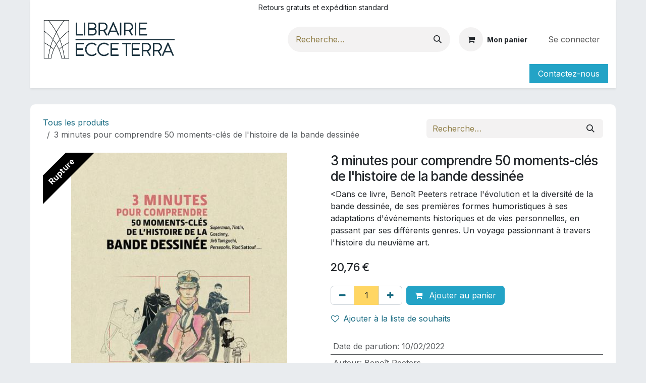

--- FILE ---
content_type: text/html; charset=utf-8
request_url: https://www.librairie-ecceterra.fr/shop/9782702917930-3-minutes-pour-comprendre-50-moments-cles-de-l-histoire-de-la-bande-dessinee-24162
body_size: 22048
content:

        

<!DOCTYPE html>
<html lang="fr-FR" data-website-id="10" data-main-object="product.template(24162,)">
    <head>
        <meta charset="utf-8"/>
        <meta http-equiv="X-UA-Compatible" content="IE=edge"/>
        <meta name="viewport" content="width=device-width, initial-scale=1"/>
        <meta name="generator" content="Odoo"/>
        <meta name="description" content="&lt;Dans ce livre, Benoît Peeters retrace l&#39;évolution et la diversité de la bande dessinée, de ses premières formes humoristiques à ses adaptations d&#39;événements historiques et de vies personnelles, en passant par ses différents genres. Un voyage passionnant à travers l&#39;histoire du neuvième art."/>
        <meta name="keywords" content="bd, développement, comique, poétique, épique, feuilletonesque, intimiste, romanesque, minimaliste, picturale, tragédies, autobiographie, grand reportage, médias, réalisation, fabrication, pertinence, édition, histoire, benoît peeters"/>
            
        <meta property="og:type" content="website"/>
        <meta property="og:title" content="La bande dessinée : un art riche et durable."/>
        <meta property="og:site_name" content="Librairie ECCE TERRA"/>
        <meta property="og:url" content="https://www.librairie-ecceterra.fr/shop/9782702917930-3-minutes-pour-comprendre-50-moments-cles-de-l-histoire-de-la-bande-dessinee-24162"/>
        <meta property="og:image" content="https://www.librairie-ecceterra.fr/web/image/product.template/24162/image_1920"/>
        <meta property="og:description" content="&lt;Dans ce livre, Benoît Peeters retrace l&#39;évolution et la diversité de la bande dessinée, de ses premières formes humoristiques à ses adaptations d&#39;événements historiques et de vies personnelles, en passant par ses différents genres. Un voyage passionnant à travers l&#39;histoire du neuvième art."/>
            
        <meta name="twitter:card" content="summary_large_image"/>
        <meta name="twitter:title" content="La bande dessinée : un art riche et durable."/>
        <meta name="twitter:image" content="https://www.librairie-ecceterra.fr/web/image/product.template/24162/image_1920"/>
        <meta name="twitter:description" content="&lt;Dans ce livre, Benoît Peeters retrace l&#39;évolution et la diversité de la bande dessinée, de ses premières formes humoristiques à ses adaptations d&#39;événements historiques et de vies personnelles, en passant par ses différents genres. Un voyage passionnant à travers l&#39;histoire du neuvième art."/>
        
        <link rel="canonical" href="https://www.librairie-ecceterra.fr/shop/9782702917930-3-minutes-pour-comprendre-50-moments-cles-de-l-histoire-de-la-bande-dessinee-24162"/>
        
        <link rel="preconnect" href="https://fonts.gstatic.com/" crossorigin=""/>
        <title>La bande dessinée : un art riche et durable.</title>
        <link type="image/x-icon" rel="shortcut icon" href="/web/image/website/10/favicon?unique=44ee89b"/>
        <link rel="preload" href="/web/static/src/libs/fontawesome/fonts/fontawesome-webfont.woff2?v=4.7.0" as="font" crossorigin=""/>
        <link type="text/css" rel="stylesheet" href="/web/assets/10/040f10a/web.assets_frontend.min.css"/>
        <script id="web.layout.odooscript" type="text/javascript">
            var odoo = {
                csrf_token: "31d08a8161224cc83de7d1666663126f51e08f71o1801195941",
                debug: "",
            };
        </script>
        <script type="text/javascript">
            odoo.__session_info__ = {"is_admin": false, "is_system": false, "is_public": true, "is_internal_user": false, "is_website_user": true, "uid": null, "is_frontend": true, "profile_session": null, "profile_collectors": null, "profile_params": null, "show_effect": true, "currencies": {"1": {"symbol": "\u20ac", "position": "after", "digits": [69, 2]}, "169": {"symbol": "\u20ac", "position": "after", "digits": [69, 2]}}, "quick_login": true, "bundle_params": {"lang": "fr_FR", "website_id": 10}, "test_mode": false, "websocket_worker_version": "saas-18.2-3", "translationURL": "/website/translations", "cache_hashes": {"translations": "88ab43edb6dfeb17a6296ea4911b05fe8dbf7209"}, "geoip_country_code": "US", "geoip_phone_code": 1, "lang_url_code": "fr", "add_to_cart_action": "stay"};
            if (!/(^|;\s)tz=/.test(document.cookie)) {
                const userTZ = Intl.DateTimeFormat().resolvedOptions().timeZone;
                document.cookie = `tz=${userTZ}; path=/`;
            }
        </script>
        <script type="text/javascript" defer="defer" src="/web/assets/10/e6272cf/web.assets_frontend_minimal.min.js" onerror="__odooAssetError=1"></script>
        <script type="text/javascript" defer="defer" data-src="/web/assets/10/991b4f9/web.assets_frontend_lazy.min.js" onerror="__odooAssetError=1"></script>
        
            
            <script type="application/ld+json">
{
    "@context": "http://schema.org",
    "@type": "Organization",
    "name": "Excellencia",
    "logo": "https://www.librairie-ecceterra.fr/logo.png?company=2",
    "url": "https://www.librairie-ecceterra.fr"
}
            </script>

             
            <script type="application/ld+json">[
  {
    "@context": "https://schema.org",
    "@type": "Product",
    "name": "3 minutes pour comprendre 50 moments-cl\u00e9s de l'histoire de la bande dessin\u00e9e",
    "url": "https://www.librairie-ecceterra.fr/shop/9782702917930-3-minutes-pour-comprendre-50-moments-cles-de-l-histoire-de-la-bande-dessinee-24162",
    "image": "https://www.librairie-ecceterra.fr/web/image/product.product/24160/image_1920?unique=eb6c1d8",
    "offers": {
      "@type": "Offer",
      "price": 20.76,
      "priceCurrency": "EUR",
      "availability": "https://schema.org/OutOfStock"
    },
    "description": "\u003cDans ce livre, Beno\u00eet Peeters retrace l'\u00e9volution et la diversit\u00e9 de la bande dessin\u00e9e, de ses premi\u00e8res formes humoristiques \u00e0 ses adaptations d'\u00e9v\u00e9nements historiques et de vies personnelles, en passant par ses diff\u00e9rents genres. Un voyage passionnant \u00e0 travers l'histoire du neuvi\u00e8me art."
  }
]</script>
        
    </head>
    <body>



        <div id="wrapwrap" class="   ">
            <a class="o_skip_to_content btn btn-primary rounded-0 visually-hidden-focusable position-absolute start-0" href="#wrap">Se rendre au contenu</a>
                <header id="top" data-anchor="true" data-name="Header" data-extra-items-toggle-aria-label="Bouton d&#39;éléments supplémentaires" class="   o_hoverable_dropdown" style=" ">
                    
    <nav data-name="Navbar" aria-label="Main" class="navbar navbar-expand-lg navbar-light o_colored_level o_cc o_header_force_no_radius d-none d-lg-block p-0 shadow-sm ">
        

            <div id="o_main_nav" class="o_main_nav">
                <div class="o_header_hide_on_scroll">
                    <div aria-label="Haut" class="o_header_sales_two_top py-1">
                        <ul class="navbar-nav container d-grid h-100 px-3 o_grid_header_3_cols">
                            
                            <li class="o_header_sales_two_lang_selector_placeholder"></li>
                            
                            
                            
        <li class="d-flex align-items-center">
                <div data-name="Text" class="s_text_block d-flex align-items-center mx-auto">
                    <small>Retours gratuits et expédition standard</small>
                </div>
        </li>
                            
                            
                            <li class="o_header_sales_two_social_links_placeholder"></li>
                        </ul>
                    </div>
                    <div aria-label="Moyen" class="container d-flex justify-content-between align-items-center py-1">
                        
    <a data-name="Navbar Logo" href="/" class="navbar-brand logo me-4">
            
            <span role="img" aria-label="Logo of Librairie ECCE TERRA" title="Librairie ECCE TERRA"><img src="/web/image/website/10/logo/Librairie%20ECCE%20TERRA?unique=44ee89b" class="img img-fluid" width="95" height="40" alt="Librairie ECCE TERRA" loading="lazy"/></span>
        </a>
    
                        <ul class="navbar-nav align-items-center gap-1">
                            
                            
        <li class="">
    <form method="get" class="o_searchbar_form s_searchbar_input " action="/website/search" data-snippet="s_searchbar_input">
            <div role="search" class="input-group ">
        <input type="search" name="search" class="search-query form-control oe_search_box rounded-start-pill ps-3 text-bg-light border-0 bg-light" placeholder="Recherche…" value="" data-search-type="all" data-limit="5" data-display-image="true" data-display-description="true" data-display-extra-link="true" data-display-detail="true" data-order-by="name asc"/>
        <button type="submit" aria-label="Rechercher" title="Rechercher" class="btn oe_search_button rounded-end-pill p-3 bg-o-color-3 lh-1">
            <i class="oi oi-search"></i>
        </button>
    </div>

            <input name="order" type="hidden" class="o_search_order_by" value="name asc"/>
            
    
        </form>
        </li>
                            
        
            <li class=" divider d-none"></li> 
            <li class="o_wsale_my_cart  ">
                <a href="/shop/cart" aria-label="Panier eCommerce" class="btn d-flex align-items-center fw-bold text-reset o_navlink_background_hover">
                    <div class="position-relative me-2 rounded-circle border p-2 bg-o-color-3 o_border_contrast">
                        <i class="fa fa-shopping-cart fa-stack"></i>
                        <sup class="my_cart_quantity badge bg-primary position-absolute top-0 end-0 mt-n1 me-n1 rounded-pill d-none" data-order-id="">0</sup>
                    </div>
                    <span class="small">Mon panier</span>
                </a>
            </li>
        
        
            <li class="o_wsale_my_wish d-none  o_wsale_my_wish_hide_empty">
                <a href="/shop/wishlist" class="btn d-flex align-items-center fw-bold text-reset o_navlink_background_hover">
                    <div class="position-relative me-2 rounded-circle border p-2 bg-o-color-3 o_border_contrast">
                        <i class="fa fa-1x fa-heart fa-stack"></i>
                        <sup class="my_wish_quantity o_animate_blink badge bg-primary position-absolute top-0 end-0 mt-n1 me-n1 rounded-pill">0</sup>
                    </div>
                    <span class="small">Liste de souhaits</span>
                </a>
            </li>
        
            <li class=" o_no_autohide_item">
                <a href="/web/login" class="nav-link o_nav_link_btn ms-2 border px-3">Se connecter</a>
            </li>
                            
        
        
                        </ul>
                    </div>
                </div>
                <div aria-label="Bas" class="border-top o_border_contrast">
                    <div class="container d-flex justify-content-between">
                        
    <ul role="menu" id="top_menu" class="nav navbar-nav top_menu o_menu_loading  align-items-center me-4 py-1 ">
        

                            

    <li role="presentation" class="nav-item ">
        <a role="menuitem" href="/" class="nav-link ">
            <span>Accueil</span>
        </a>
    </li>

    <li role="presentation" class="nav-item position-static  dropdown">
        <a href="#" data-bs-toggle="dropdown" data-bs-auto-close="outside" role="menuitem" class="dropdown-toggle nav-link o_mega_menu_toggle  " data-bs-display="static">
            <span>Librairie</span>
        </a>
        
        <div data-name="Mega Menu" role="menuitem" class="o_mega_menu dropdown-menu o_no_parent_editor o_mega_menu_container_size dropdown-menu-left border-top-0"><section class="s_mega_menu_multi_menus py-4 o_colored_level o_cc o_cc1" style="background-image: none;">
        <div class="container">
            <div class="row">
                    <div class="col-12 col-sm py-2 text-center o_colored_level">
  				<a href="https://www.librairie-ecceterra.fr/shop/category/livres-sante-vie-pratique-82" class="o_default_snippet_text" style="line-height: 1.7;font-size: 16px;"><strong>SANTÉ - VIE PRATIQUE (1)</strong></a>
                        <nav class="nav flex-column" style="line-height: 1.7;font-size: 12px;">
                                <a href="https://www.librairie-ecceterra.fr/shop/category/livres-sante-vie-pratique-anatomie-128" class="o_default_snippet_text" data-name="Menu Item">ANATOMIE</a>
                                <a href="https://www.librairie-ecceterra.fr/shop/category/livres-sante-vie-pratique-aromatherapie-phytotherapie-129" class="o_default_snippet_text" data-name="Menu Item">AROMATHERAPIE - PHYTOTHERAPIE</a>
                        	<a href="https://www.librairie-ecceterra.fr/shop/category/livres-sante-vie-pratique-arts-martiaux-qi-gong-tai-chi-244" class="o_default_snippet_text" data-name="Menu Item">ARTS MARTIAUX - CHI GONG - TAI CHI</a>
				<a href="https://www.librairie-ecceterra.fr/shop/category/livres-sante-vie-pratique-chakras-corps-subtils-134" class="o_default_snippet_text" data-name="Menu Item">CHAKRAS - CORPS SUBTILS</a>	
				<a href="https://www.librairie-ecceterra.fr/shop/category/livres-sante-vie-pratique-couleurs-chromotherapie-135" class="o_default_snippet_text" data-name="Menu Item">COULEURS - CHROMOTHERAPIE</a>
				<a href="https://www.librairie-ecceterra.fr/shop/category/livres-sante-vie-pratique-cuisine-recettes-189" class="o_default_snippet_text" data-name="Menu Item">CUISINE - RECETTES</a>	
				<a href="https://www.librairie-ecceterra.fr/shop/category/livres-sante-vie-pratique-dietetique-bio-beaute-190" class="o_default_snippet_text" data-name="Menu Item">DIETETIQUE - BIO - BEAUTE</a>	
                                <a href="https://www.librairie-ecceterra.fr/shop/category/livres-sante-vie-pratique-ecologie-environnement-nature-191" data-name="Menu Item" data-bs-original-title="" title="" aria-describedby="popover467138">ECOLOGIE - ENVIRONNEMENT - NATURE</a>                        
                                <a href="https://www.librairie-ecceterra.fr/shop/category/livres-sante-vie-pratique-elixirs-floraux-192" class="o_default_snippet_text" data-name="Menu Item">ELIXIRS FLORAUX</a>
                                <a href="https://www.librairie-ecceterra.fr/shop/category/livres-sante-vie-pratique-feng-shui-geobiologie-193" class="o_default_snippet_text" data-name="Menu Item">FENG SHUI - GEOBIOLOGIE</a>
                                <a href="https://www.librairie-ecceterra.fr/shop/category/livres-sante-vie-pratique-grossesse-pediatrie-menopause-194" class="o_default_snippet_text" data-name="Menu Item">GROSSESSE - PEDIATRIE - MENOPAUSE</a>
                                <a href="https://www.librairie-ecceterra.fr/shop/category/livres-sante-vie-pratique-homeopathie-vaccinations-195" class="o_default_snippet_text" data-name="Menu Item">HOMEOPATHIE - VACCINATIONS</a>
                                <a href="https://www.librairie-ecceterra.fr/shop/category/livres-sante-vie-pratique-magnetisme-magnetotherapie-196" class="o_default_snippet_text" data-name="Menu Item">MAGNETISME - MAGNETOTHERAPIE</a>
                                <a href="https://www.librairie-ecceterra.fr/shop/category/livres-sante-vie-pratique-medecine-chirurgie-207" class="o_default_snippet_text" data-name="Menu Item">MEDECINE - CHIRURGIE</a>
		</nav>
                    </div>
                    <div class="col-12 col-sm py-2 text-center">
				<a href="https://www.librairie-ecceterra.fr/shop/category/livres-sante-vie-pratique-82" class="o_default_snippet_text" style="line-height: 1.7;font-size: 16px;"><strong>SANTÉ - VIE PRATIQUE (2)</strong></a>
                        <nav class="nav flex-column" style="line-height: 1.7;font-size: 12px;">
                                <a href="https://www.librairie-ecceterra.fr/shop/category/livres-sante-vie-pratique-medecines-orientales-acupuncture-197" class="o_default_snippet_text" data-name="Menu Item">MÉDECINES ORIENTALES - ACUPUNCTURE</a>
                                <a href="https://www.librairie-ecceterra.fr/shop/category/livres-sante-vie-pratique-neurosciences-physique-quantique-209" class="o_default_snippet_text" data-name="Menu Item">NEUROSCIENCES - PHYSIQUE QUANTIQUE</a>
                                <a href="https://www.librairie-ecceterra.fr/shop/category/livres-sante-vie-pratique-osteopathie-reflexo-massage-198" class="o_default_snippet_text" data-name="Menu Item">OSTEOPATHIE - REFLEXO - MASSAGE</a>
                             	<a href="https://www.librairie-ecceterra.fr/shop/category/livres-sante-vie-pratique-pathologies-199" class="o_default_snippet_text" data-name="Menu Item">PATHOLOGIES</a>
                              	<a href="https://www.librairie-ecceterra.fr/shop/category/livres-sante-vie-pratique-pierres-cristaux-200" class="o_default_snippet_text" data-name="Menu Item">PIERRES - CRISTAUX</a>
                              	<a href="https://www.librairie-ecceterra.fr/shop/category/livres-sante-vie-pratique-reiki-201" class="o_default_snippet_text" data-name="Menu Item">REIKI</a>
                              	<a href="https://www.librairie-ecceterra.fr/shop/category/livres-sante-vie-pratique-relaxation-respiration-210" class="o_default_snippet_text" data-name="Menu Item">RELAXATION - RESPIRATION</a>
                                <a href="https://www.librairie-ecceterra.fr/shop/category/livres-sante-vie-pratique-sante-medecine-ou-divers-202" class="o_default_snippet_text" data-name="Menu Item">SANTÉ - MÉDECINE</a>
				<a href="https://www.librairie-ecceterra.fr/shop/category/livres-sante-vie-pratique-sophrologie-206" class="o_default_snippet_text" data-name="Menu Item">SOPHROLOGIE</a>  
				<a href="https://www.librairie-ecceterra.fr/shop/category/livres-sante-vie-pratique-sport-gymnastique-203" class="o_default_snippet_text" data-name="Menu Item">SPORT - GYMNASTIQUE</a>  
				<a href="https://www.librairie-ecceterra.fr/shop/category/livres-sante-vie-pratique-vins-208" class="o_default_snippet_text" data-name="Menu Item">VINS</a>  
				<a href="https://www.librairie-ecceterra.fr/shop/category/livres-sante-vie-pratique-vitamines-oligo-complements-204" class="o_default_snippet_text" data-name="Menu Item">VITAMINES - OLIGO - COMPLÉMENTS</a>  
				<a href="https://www.librairie-ecceterra.fr/shop/category/livres-sante-vie-pratique-yoga-205" class="o_default_snippet_text" data-name="Menu Item">YOGA</a>     
			</nav>
                    </div>
                    <div class="col-12 col-sm py-2 text-center">
				<a href="https://www.librairie-ecceterra.fr/shop/category/livres-divination-enigmes-77" class="o_default_snippet_text" style="line-height: 1.7;font-size: 16px;"><strong>DIVINATION - ENIGMES</strong></a>
                        <nav class="nav flex-column" style="line-height: 1.7;font-size: 12px;">
                                <a href="https://www.librairie-ecceterra.fr/shop/category/livres-divination-enigmes-astrologie-98" class="o_default_snippet_text" data-name="Menu Item">ASTROLOGIE</a>
                                <a href="https://www.librairie-ecceterra.fr/shop/category/livres-divination-enigmes-cartomancie-tarot-99" class="o_default_snippet_text" data-name="Menu Item">CARTOMANCIE - TAROT</a>
                                <a href="https://www.librairie-ecceterra.fr/shop/category/livres-divination-enigmes-chiromancie-100" class="o_default_snippet_text" data-name="Menu Item">CHIROMANCIE</a>
                                <a href="https://www.librairie-ecceterra.fr/shop/category/livres-divination-enigmes-complots-enigmes-mysteres-101" class="o_default_snippet_text" data-name="Menu Item">COMPLOT - ÉNIGME - MYSTÈRES</a>
                                <a href="https://www.librairie-ecceterra.fr/shop/category/livres-divination-enigmes-extraterrestres-102" class="o_default_snippet_text" data-name="Menu Item">EXTRATERRESTRES</a>
                                <a href="https://www.librairie-ecceterra.fr/shop/category/livres-divination-enigmes-magie-103" class="o_default_snippet_text" data-name="Menu Item">MAGIE</a>
                                <a href="https://www.librairie-ecceterra.fr/shop/category/livres-divination-enigmes-numerologie-104" class="o_default_snippet_text" data-name="Menu Item">NUMÉROLOGIE</a>
                                <a href="https://www.librairie-ecceterra.fr/shop/category/livres-divination-enigmes-propheties-105" class="o_default_snippet_text" data-name="Menu Item">PROPHÉTIES</a>
                                <a href="https://www.librairie-ecceterra.fr/shop/category/livres-divination-enigmes-radiesthesie-sourciers-106" class="o_default_snippet_text" data-name="Menu Item">RADIESTHÉSIE - SOURCIERS</a>
                                <a href="https://www.librairie-ecceterra.fr/shop/category/livres-divination-enigmes-runes-druidisme-celtisme-107" class="o_default_snippet_text" data-name="Menu Item">RUNES - DRUIDISME - CELTISME</a>
                                <a href="https://www.librairie-ecceterra.fr/shop/category/livres-divination-enigmes-voyance-108" class="o_default_snippet_text" data-name="Menu Item">VOYANCE</a>
                                <a href="https://www.librairie-ecceterra.fr/shop/category/livres-divination-enigmes-yi-king-109" class="o_default_snippet_text" data-name="Menu Item">YI KING</a>     
		</nav>
                    </div>
                    <div class="col-12 col-sm py-2 text-center o_colored_level">
                        <a href="https://www.librairie-ecceterra.fr/shop/category/livres-traditions-esoteriques-85" class="o_default_snippet_text" style="line-height: 1.7;font-size: 16px;"><strong>TRADITIONS ÉSOTÉRIQUES</strong></a>
                        <nav class="nav flex-column" style="line-height: 1.7;font-size: 12px;">
                                <a href="https://www.librairie-ecceterra.fr/shop/category/livres-traditions-esoteriques-alchimie-232" class="o_default_snippet_text" data-name="Menu Item">ALCHIMIE</a>
                                <a href="https://www.librairie-ecceterra.fr/shop/category/livres-traditions-esoteriques-amerindiens-chamanisme-233" class="o_default_snippet_text" data-name="Menu Item">AMÉRINDIENS - CHAMANISME</a>
                                <a href="https://www.librairie-ecceterra.fr/shop/category/livres-traditions-esoteriques-architecture-et-art-sacre-234" class="o_default_snippet_text" data-name="Menu Item">ARCHITECTURE - ART SACRÉ</a>
                                <a href="https://www.librairie-ecceterra.fr/shop/category/livres-traditions-esoteriques-egypte-235" class="o_default_snippet_text" data-name="Menu Item">ÉGYPTE</a>
                                <a href="https://www.librairie-ecceterra.fr/shop/category/livres-traditions-esoteriques-franc-maconnerie-compagnonnage-236" data-name="Menu Item" data-bs-original-title="" title="" aria-describedby="popover618488">FRANC MACONNERIE - COMPAGNONNAGE</a>
                                <a href="https://www.librairie-ecceterra.fr/shop/category/livres-traditions-esoteriques-martinisme-237" class="o_default_snippet_text" data-name="Menu Item">MARTINISME</a>
                                <a href="https://www.librairie-ecceterra.fr/shop/category/livres-traditions-esoteriques-rose-croix-238" class="o_default_snippet_text" data-name="Menu Item">ROSE-CROIX</a>
                                <a href="https://www.librairie-ecceterra.fr/shop/category/livres-traditions-esoteriques-symbolisme-239" class="o_default_snippet_text" data-name="Menu Item">SYMBOLISME</a>
                                <a href="https://www.librairie-ecceterra.fr/shop/category/livres-traditions-esoteriques-tradition-esoterisme-240" class="o_default_snippet_text" data-name="Menu Item">TRADITION-ÉSOTÉRIQUE</a>
                                <a href="https://www.librairie-ecceterra.fr/shop/category/livres-traditions-esoteriques-templiers-241" class="o_default_snippet_text" data-name="Menu Item">TEMPLIERS</a>
                        </nav>
                    </div>
	</div>
	</div>
</section>


<section class="s_mega_menu_multi_menus py-4 o_colored_level o_cc o_cc1" style="">
        <div class="container">
            <div class="row">
                    <div class="col-12 col-sm py-2 text-center">
                        <a href="https://www.librairie-ecceterra.fr/shop/category/livres-developpement-personnel-76" class="o_default_snippet_text" style="line-height: 1.7;font-size: 16px;"><strong>DEVELOPPEMENT PERSONNEL</strong></a>
                        <nav class="nav flex-column" style="line-height: 1.7;font-size: 12px;">
                                <a href="https://www.librairie-ecceterra.fr/shop/category/livres-developpement-personnel-creativite-art-86" class="o_default_snippet_text" data-name="Menu Item">CRÉATIVITÉ - ART</a>
                                <a href="https://www.librairie-ecceterra.fr/shop/category/livres-developpement-personnel-croissance-financiere-87" class="o_default_snippet_text" data-name="Menu Item">CROISSANCE FINANCIÈRE</a>
                                <a href="https://www.librairie-ecceterra.fr/shop/category/livres-developpement-personnel-developpement-personnel-reussite-88" class="o_default_snippet_text" data-name="Menu Item">DÉVELOPPEMENT PERSONNEL - RÉUSSITE</a>
                                <a href="https://www.librairie-ecceterra.fr/shop/category/livres-developpement-personnel-graphologie-ecriture-89" class="o_default_snippet_text" data-name="Menu Item">GRAPHOLOGIE - ÉCRITURE</a>
                                <a href="https://www.librairie-ecceterra.fr/shop/category/livres-developpement-personnel-hypnose-intuiton-telepathie-90" class="o_default_snippet_text" data-name="Menu Item">HYPNOSE - INTUITION - TÉLÉPATHIE</a>
                                <a href="https://www.librairie-ecceterra.fr/shop/category/livres-developpement-personnel-morphopsychologie-91" class="o_default_snippet_text" data-name="Menu Item">MORPHOPSYCHOLOGIE</a>
                                <a href="https://www.librairie-ecceterra.fr/shop/category/livres-developpement-personnel-pedagogie-92" class="o_default_snippet_text" data-name="Menu Item">PÉDAGOGIE</a>
                                <a href="https://www.librairie-ecceterra.fr/shop/category/livres-developpement-personnel-psychologie-psychanalyse-93" class="o_default_snippet_text" data-name="Menu Item">PSYCHOLOGIE - PSYCHANALYSE</a>
                                <a href="https://www.librairie-ecceterra.fr/shop/category/livres-developpement-personnel-psychotherapies-94" class="o_default_snippet_text" data-name="Menu Item">PSYCHOTHÉRAPIES</a>
                                <a href="https://www.librairie-ecceterra.fr/shop/category/livres-developpement-personnel-reves-95" class="o_default_snippet_text" data-name="Menu Item">RÊVES</a>
                                <a href="https://www.librairie-ecceterra.fr/shop/category/livres-developpement-personnel-sexualite-couple-96" class="o_default_snippet_text" data-name="Menu Item">SEXUALITÉ - COUPLE</a>
                                <a href="https://www.librairie-ecceterra.fr/shop/category/livres-developpement-personnel-stress-peurs-angoisses-97" class="o_default_snippet_text" data-name="Menu Item">STRESS - PEUR - ANGOISSES</a>
                        </nav>
                    </div>
                    <div class="col-12 col-sm py-2 text-center">
                        <a href="https://www.librairie-ecceterra.fr/shop/category/livres-religions-81" class="o_default_snippet_text" style="line-height: 1.7;font-size: 16px;"><strong>RELIGIONS</strong></a>
                        <nav class="nav flex-column" style="line-height: 1.7;font-size: 12px;">
                                <a href="https://www.librairie-ecceterra.fr/shop/category/livres-religions-bouddhisme-zen-121" class="o_default_snippet_text" data-name="Menu Item">BOUDDHISME - ZEN</a>
                                <a href="https://www.librairie-ecceterra.fr/shop/category/livres-religions-christianisme-chr-esoterique-122" class="o_default_snippet_text" data-name="Menu Item">CHRISTIANISME - CHR. ÉSOTÉRIQUE</a>
                                <a href="https://www.librairie-ecceterra.fr/shop/category/livres-religions-hindouisme-123" class="o_default_snippet_text" data-name="Menu Item">HINDOUISME</a>
                                <a href="https://www.librairie-ecceterra.fr/shop/category/livres-religions-kabbale-judaissme-124" class="o_default_snippet_text" data-name="Menu Item">KABBALE - JUDAÏSSME</a>
                                <a href="https://www.librairie-ecceterra.fr/shop/category/livres-religions-theosophie-125" class="o_default_snippet_text" data-name="Menu Item">THÉOSOPHIE</a>
                                <a href="https://www.librairie-ecceterra.fr/shop/category/livres-religions-tao-tradition-chinoise-126" class="o_default_snippet_text" data-name="Menu Item">TAO - TRADITION CHINOISE</a>
                                <a href="https://www.librairie-ecceterra.fr/shop/category/livres-religions-catholicisme-127" class="o_default_snippet_text" data-name="Menu Item">CATHOLICISME</a>
                        </nav>
                    </div>
                    <div class="col-12 col-sm py-2 text-center">
                        <a href="https://www.librairie-ecceterra.fr/shop/category/livres-spiritualite-channeling-84" class="o_default_snippet_text" style="line-height: 1.7;font-size: 16px;"><strong>CHANNELING &amp; SPIRITUALITÉ</strong></a>
                        <nav class="nav flex-column" style="line-height: 1.7;font-size: 12px;">
                                <a href="https://www.librairie-ecceterra.fr/shop/category/livres-spiritualite-channeling-anges-angeologie-224" class="o_default_snippet_text" data-name="Menu Item">ANGES - ANGÉOLOGIE</a>
                                <a href="https://www.librairie-ecceterra.fr/shop/category/livres-spiritualite-channeling-au-dela-mort-spiritisme-225" class="o_default_snippet_text" data-name="Menu Item">MORT - AU-DELA - SPIRITISME</a>
                                <a href="https://www.librairie-ecceterra.fr/shop/category/livres-spiritualite-channeling-channeling-226" class="o_default_snippet_text" data-name="Menu Item">CHANNELING</a>
                                <a href="https://www.librairie-ecceterra.fr/shop/category/livres-spiritualite-channeling-mandalas-227" class="o_default_snippet_text" data-name="Menu Item">MANDALAS</a>
                                <a href="https://www.librairie-ecceterra.fr/shop/category/livres-spiritualite-channeling-roman-initiatique-vecu-divers-228" class="o_default_snippet_text" data-name="Menu Item">ROMAN INITIATIQUE - VÉCU DIVERS</a>
                                <a href="https://www.librairie-ecceterra.fr/shop/category/livres-spiritualite-channeling-spiritualite-occidentale-229" class="o_default_snippet_text" data-name="Menu Item">SPIRITUALITÉ OCCIDENTALE</a>
                                <a href="https://www.librairie-ecceterra.fr/shop/category/livres-spiritualite-channeling-spiritualite-orientale-230" class="o_default_snippet_text" data-name="Menu Item">SPIRITUALITÉ ORIENTALE</a>
                                <a href="https://www.librairie-ecceterra.fr/shop/category/livres-spiritualite-channeling-meditation-231" class="o_default_snippet_text" data-name="Menu Item">MÉDITATION</a>
                         </nav>
                    </div>
                    <div class="col-12 col-sm py-2 text-center">
                        <a href="https://www.librairie-ecceterra.fr/shop/category/livres-sciences-sociales-humaines-83" class="o_default_snippet_text" style="line-height: 1.7;font-size: 16px;"><strong>SCIENCES SOCIALES &amp; HUMAINES</strong></a>
                        <nav class="nav flex-column" style="line-height: 1.7;font-size: 12px;">
                                <a href="https://www.librairie-ecceterra.fr/shop/category/livres-sciences-sociales-humaines-anthropologie-sciences-humaines-211" class="o_default_snippet_text" data-name="Menu Item">ANTHROPOLOGIE - SCIENCES HUMAINES</a>
                                <a href="https://www.librairie-ecceterra.fr/shop/category/livres-sciences-sociales-humaines-musique-livres-sur-la-212" class="o_default_snippet_text" data-name="Menu Item">MUSIQUE (Livre sur)</a>
                                <a href="https://www.librairie-ecceterra.fr/shop/category/livres-sciences-sociales-humaines-sciences-technologies-213" class="o_default_snippet_text" data-name="Menu Item">SCIENCES - TECHNOLOGIES</a>
                                <a href="https://www.librairie-ecceterra.fr/shop/category/livres-sciences-sociales-humaines-histoire-214" class="o_default_snippet_text" data-name="Menu Item">HISTOIRE</a>
                                <a href="https://www.librairie-ecceterra.fr/shop/category/livres-sciences-sociales-humaines-graphisme-informatique-215" class="o_default_snippet_text" data-name="Menu Item">GRAPHISME-INFORMATIQUE</a>
                                <a href="https://www.librairie-ecceterra.fr/shop/category/livres-sciences-sociales-humaines-philosophie-216" class="o_default_snippet_text" data-name="Menu Item">PHILOSOPHIE</a>
                                <a href="https://www.librairie-ecceterra.fr/shop/category/livres-sciences-sociales-humaines-ecologie-217" class="o_default_snippet_text" data-name="Menu Item">ÉCOLOGIE</a>
                                <a href="https://www.librairie-ecceterra.fr/shop/category/livres-sciences-sociales-humaines-economie-218" class="o_default_snippet_text" data-name="Menu Item">ÉCONOMIE</a>
                                <a href="https://www.librairie-ecceterra.fr/shop/category/livres-sciences-sociales-humaines-geopolitique-219" class="o_default_snippet_text" data-name="Menu Item">GÉOPOLITIQUE</a>
                                <a href="https://www.librairie-ecceterra.fr/shop/category/livres-sciences-sociales-humaines-justice-220" class="o_default_snippet_text" data-name="Menu Item">JUSTICE</a>
                                <a href="https://www.librairie-ecceterra.fr/shop/category/livres-sciences-sociales-humaines-politique-221" class="o_default_snippet_text" data-name="Menu Item">POLITIQUE</a>
                                <a href="https://www.librairie-ecceterra.fr/shop/category/livres-sciences-sociales-humaines-relations-internationales-222" class="o_default_snippet_text" data-name="Menu Item">RELATIONS INTERNATIONALES</a>
                                <a href="https://www.librairie-ecceterra.fr/shop/category/livres-sciences-sociales-humaines-societe-223" class="o_default_snippet_text" data-name="Menu Item">SOCIÉTÉ</a>
                        </nav>
                    </div>
</div>
</div>
</section>


<section class="s_mega_menu_multi_menus py-4 o_colored_level o_cc o_cc1" style="">
        <div class="container">
            <div class="row">
                    <div class="col-12 col-sm py-2 text-center">
                        <a href="https://www.librairie-ecceterra.fr/shop/category/livres-jeunesse-78" class="o_default_snippet_text" style="line-height: 1.7;font-size: 16px;"><strong>JEUNESSE</strong></a>
                        <nav class="nav flex-column" style="line-height: 1.7;font-size: 12px;">
                                <a href="https://www.librairie-ecceterra.fr/shop/category/livres-jeunesse-jeunesse-110" class="o_default_snippet_text" data-name="Menu Item">JEUNESSE</a>
                                <a href="https://www.librairie-ecceterra.fr/shop/category/livres-jeunesse-ados-fantasy-111" class="o_default_snippet_text" data-name="Menu Item">ADOS-FANTASY</a>
                        </nav>
                    </div>
                    <div class="col-12 col-sm py-2 text-center">
                        <a href="" class="o_default_snippet_text" style="line-height: 1.7;font-size: 16px;"><strong>LOISIRS</strong></a>
                        <nav class="nav flex-column" style="line-height: 1.7;font-size: 12px;">
                                <a href="https://www.librairie-ecceterra.fr/shop/category/livres-loisirs-art-118" class="o_default_snippet_text" data-name="Menu Item">ART</a>
                                <a href="https://www.librairie-ecceterra.fr/shop/category/livres-loisirs-livre-sur-les-jeux-119" class="o_default_snippet_text" data-name="Menu Item">LIVRE SUR LES JEUX</a>
                                <a href="https://www.librairie-ecceterra.fr/shop/category/livres-loisirs-tourisme-guides-120" class="o_default_snippet_text" data-name="Menu Item">TOURISME - GUIDES</a>
                        </nav>
                    </div>
		<div class="col-12 col-sm py-2 text-center">
                        <a href="" class="o_default_snippet_text" style="line-height: 1.7;font-size: 16px;"><strong></strong></a>
                        <nav class="nav flex-column" style="line-height: 1.7;font-size: 12px;">
                                <a href="" class="o_default_snippet_text" data-name="Menu Item"></a>
                                <a href="" class="o_default_snippet_text" data-name="Menu Item"></a>
                                <a href="" class="o_default_snippet_text" data-name="Menu Item"></a>
                        </nav>
                    </div>
		<div class="col-12 col-sm py-2 text-center">
                        <a href="" class="o_default_snippet_text" style="line-height: 1.7;font-size: 16px;"><strong></strong></a>
                        <nav class="nav flex-column" style="line-height: 1.7;font-size: 12px;">
                                <a href="" class="o_default_snippet_text" data-name="Menu Item"></a>
                                <a href="" class="o_default_snippet_text" data-name="Menu Item"></a>
                                <a href="" class="o_default_snippet_text" data-name="Menu Item"></a>
                        </nav>
                    </div>
            </div>
        </div>
    </section></div>
        
        <ul role="menu" class="dropdown-menu ">
        </ul>
        
    </li>

    <li role="presentation" class="nav-item position-static  dropdown">
        <a href="#" data-bs-toggle="dropdown" data-bs-auto-close="outside" role="menuitem" class="dropdown-toggle nav-link o_mega_menu_toggle  " data-bs-display="static">
            <span>CD/DVD</span>
        </a>
        
        <div data-name="Mega Menu" role="menuitem" class="o_mega_menu dropdown-menu o_no_parent_editor dropdown-menu-left border-top-0"> 

<section class="s_mega_menu_multi_menus py-4 o_colored_level o_cc o_cc1" style="">
        <div class="container">
            <div class="row">
                    <div class="col-12 col-sm py-2 text-center">
  				<a href="https://www.librairie-ecceterra.fr/shop/category/cd-dvd-relaxation-ambiance-296" class="o_default_snippet_text" style="line-height: 1.7;font-size: 16px;"><strong>RELAXATION - AMBIANCE (1)</strong></a>
                        <nav class="nav flex-column" style="line-height: 1.7;font-size: 12px;">
                                <a href="https://www.librairie-ecceterra.fr/shop/category/cd-dvd-relaxation-ambiance-ambiance-evasion-chant-297" class="o_default_snippet_text" data-name="Menu Item">AMBIANCE - EVASION - CHANT</a>
                                <a href="https://www.librairie-ecceterra.fr/shop/category/cd-dvd-relaxation-ambiance-anges-298" class="o_default_snippet_text" data-name="Menu Item">ANGES</a>
                        	<a href="https://www.librairie-ecceterra.fr/shop/category/cd-dvd-relaxation-ambiance-bols-chantants-gongs-299" class="o_default_snippet_text" data-name="Menu Item">BOLS CHANTANTS &amp; GONGS</a>
				<a href="https://www.librairie-ecceterra.fr/shop/category/cd-dvd-relaxation-ambiance-chakras-300" class="o_default_snippet_text" data-name="Menu Item">CHAKRAS</a>	
				<a href="https://www.librairie-ecceterra.fr/shop/category/cd-dvd-relaxation-ambiance-chamanisme-301" class="o_default_snippet_text" data-name="Menu Item">CHAMANISME</a>
				<a href="https://www.librairie-ecceterra.fr/shop/category/cd-dvd-relaxation-ambiance-chant-harmonique-302" class="o_default_snippet_text" data-name="Menu Item">CHANT HARMONIQUE</a>	
				<a href="https://www.librairie-ecceterra.fr/shop/category/cd-dvd-relaxation-ambiance-developpement-personnel-303" class="o_default_snippet_text" data-name="Menu Item">DÉVELOPPEMENT PERSONNEL</a>	
                                <a href="https://www.librairie-ecceterra.fr/shop/category/cd-dvd-relaxation-ambiance-feng-shui-304" class="o_default_snippet_text" data-name="Menu Item">FENG SHUI</a>                        
                                <a href="https://www.librairie-ecceterra.fr/shop/category/cd-dvd-relaxation-ambiance-mantras-305" class="o_default_snippet_text" data-name="Menu Item">MANTRAS</a>
			</nav>
                    </div>
                    <div class="col-12 col-sm py-2 text-center">
				<a href="https://www.librairie-ecceterra.fr/shop/category/cd-dvd-relaxation-ambiance-296" class="o_default_snippet_text" style="line-height: 1.7;font-size: 16px;"><strong>RELAXATION - AMBIANCE (2)</strong></a>
                        <nav class="nav flex-column" style="line-height: 1.7;font-size: 12px;">
                                <a href="https://www.librairie-ecceterra.fr/shop/category/cd-dvd-relaxation-ambiance-musiques-de-relaxation-306" class="o_default_snippet_text" data-name="Menu Item">MUSIQUES DE RELAXATION</a>
				<a href="https://www.librairie-ecceterra.fr/shop/category/cd-dvd-relaxation-ambiance-mythes-legendes-307" class="o_default_snippet_text" data-name="Menu Item">MYTHES &amp; LÉGENDES</a>
                                <a href="https://www.librairie-ecceterra.fr/shop/category/cd-dvd-relaxation-ambiance-piano-308" class="o_default_snippet_text" data-name="Menu Item">PIANO</a>
                                <a href="https://www.librairie-ecceterra.fr/shop/category/cd-dvd-relaxation-ambiance-reiki-309" class="o_default_snippet_text" data-name="Menu Item">REIKI</a>
                             	<a href="https://www.librairie-ecceterra.fr/shop/category/cd-dvd-relaxation-ambiance-spiritualite-310" class="o_default_snippet_text" data-name="Menu Item">SPIRITUALITÉ</a>
                              	<a href="https://www.librairie-ecceterra.fr/shop/category/cd-dvd-relaxation-ambiance-tantra-311" class="o_default_snippet_text" data-name="Menu Item">TANTRA</a>
                              	<a href="https://www.librairie-ecceterra.fr/shop/category/cd-dvd-relaxation-ambiance-yoga-312" class="o_default_snippet_text" data-name="Menu Item">YOGA</a>
				<a href="https://www.librairie-ecceterra.fr/shop/category/cd-dvd-relaxation-ambiance-zen-313" class="o_default_snippet_text" data-name="Menu Item">ZEN</a> 
			</nav>
                    </div>
                    <div class="col-12 col-sm py-2 text-center">
				<a href="https://www.librairie-ecceterra.fr/shop/category/cd-dvd-musiques-du-monde-293" class="o_default_snippet_text" style="line-height: 1.7;font-size: 16px;"><strong>MUSIQUES DU MONDE</strong></a>
                        <nav class="nav flex-column" style="line-height: 1.7;font-size: 12px;">
                                <a href="https://www.librairie-ecceterra.fr/shop/category/cd-dvd-musiques-du-monde-afrique-319" class="o_default_snippet_text" data-name="Menu Item">AFRIQUE</a>
                                <a href="https://www.librairie-ecceterra.fr/shop/category/cd-dvd-musiques-du-monde-amerique-du-sud-320" class="o_default_snippet_text" data-name="Menu Item">AMÉRIQUE DU SUD</a>
                                <a href="https://www.librairie-ecceterra.fr/shop/category/cd-dvd-musiques-du-monde-asie-321" class="o_default_snippet_text" data-name="Menu Item">ASIE</a>
                                <a href="https://www.librairie-ecceterra.fr/shop/category/cd-dvd-musiques-du-monde-bresil-322" class="o_default_snippet_text" data-name="Menu Item">BRÉSIL</a>
                                <a href="https://www.librairie-ecceterra.fr/shop/category/cd-dvd-musiques-du-monde-europe-324" class="o_default_snippet_text" data-name="Menu Item">EUROPE</a>
                                <a href="https://www.librairie-ecceterra.fr/shop/category/cd-dvd-musiques-du-monde-inde-325" class="o_default_snippet_text" data-name="Menu Item">INDE</a>
                                <a href="https://www.librairie-ecceterra.fr/shop/category/cd-dvd-musiques-du-monde-orient-326" class="o_default_snippet_text" data-name="Menu Item">ORIENT</a>
                                <a href="https://www.librairie-ecceterra.fr/shop/category/cd-dvd-musiques-du-monde-divers-323" class="o_default_snippet_text" data-name="Menu Item">DIVERS</a>
		</nav>
                    </div>
                    <div class="col-12 col-sm py-2 text-center">
                        <a href="https://www.librairie-ecceterra.fr/shop/category/cd-dvd-musicotherapie-292" class="o_default_snippet_text" style="line-height: 1.7;font-size: 16px;"><strong>MUSICOTHÉRAPIE</strong></a>
                        <nav class="nav flex-column" style="line-height: 1.7;font-size: 12px;">
                                <a href="https://www.librairie-ecceterra.fr/shop/category/cd-dvd-musicotherapie-energetique-anti-stress-329" class="o_default_snippet_text" data-name="Menu Item">ENERGÉTIQUE - ANTI STRESS</a>
                                <a href="https://www.librairie-ecceterra.fr/shop/category/cd-dvd-musicotherapie-methodes-psychotherapies-330" class="o_default_snippet_text" data-name="Menu Item">MÉTHODES - PSYCHOTHÉRAPIES</a>
                              	<a href="https://www.librairie-ecceterra.fr/shop/category/cd-dvd-musicotherapie-relaxations-meditations-guidees-331" class="o_default_snippet_text" data-name="Menu Item">RELAXATIONS &amp; MÉDITATIONS GUIDÉES</a>
                                <a href="https://www.librairie-ecceterra.fr/shop/category/cd-dvd-musique-sacree-327" class="o_default_snippet_text" data-name="Menu Item">MUSIQUE SACRÉE</a>
                                <a href="#" class="o_default_snippet_text" data-name="Menu Item"></a>
                                <a href="#" class="o_default_snippet_text" data-name="Menu Item"></a>
                                <a href="#" class="o_default_snippet_text" data-name="Menu Item"></a>
                        </nav>
                    </div>
            </div>
        </div>
    </section>

<section class="s_mega_menu_multi_menus py-4 o_colored_level o_cc o_cc1" style="">
        <div class="container">
            <div class="row">
                    <div class="col-12 col-sm py-2 text-center">
  				<a href="https://www.librairie-ecceterra.fr/shop/category/cd-dvd-dvd-documentaire-288" class="o_default_snippet_text" style="line-height: 1.7;font-size: 16px;"><strong>DVD DOCUMENTAIRE</strong></a>
                        <nav class="nav flex-column" style="line-height: 1.7;font-size: 12px;">
                                <a href="https://www.librairie-ecceterra.fr/shop/category/cd-dvd-dvd-documentaire-dvd-documentaires-339" class="o_default_snippet_text" data-name="Menu Item">DVD DOCUMENTAIRES</a>
                                <a href="https://www.librairie-ecceterra.fr/shop/category/cd-dvd-dvd-documentaire-dvd-methodes-342" class="o_default_snippet_text" data-name="Menu Item">DVD MÉTHODES</a>
                        	<a href="https://www.librairie-ecceterra.fr/shop/category/cd-dvd-dvd-documentaire-dvd-sciences-humaines-340" class="o_default_snippet_text" data-name="Menu Item">DVD SCIENCES HUMAINES</a>
				<a href="https://www.librairie-ecceterra.fr/shop/category/cd-dvd-dvd-documentaire-dvd-style-de-vie-341" class="o_default_snippet_text" data-name="Menu Item">DVD STYLE DE VIE</a>	
			</nav>
                    </div>
                    <div class="col-12 col-sm py-2 text-center">
				<a href="" class="o_default_snippet_text" style="line-height: 1.7;font-size: 16px;"><strong>ENFANT &amp; NATURE</strong></a>
                        <nav class="nav flex-column" style="line-height: 1.7;font-size: 12px;">
                                <a href="https://www.librairie-ecceterra.fr/shop/category/cd-dvd-enfant-contes-335" class="o_default_snippet_text" data-name="Menu Item">CONTES ENFANT</a>
				<a href="https://www.librairie-ecceterra.fr/shop/category/cd-dvd-enfant-relaxation-336" class="o_default_snippet_text" data-name="Menu Item">RELAXATION ENFANT</a>
                                <a href="https://www.librairie-ecceterra.fr/shop/category/cd-dvd-nature-nature-musique-317" class="o_default_snippet_text" data-name="Menu Item">NATURE &amp; MUSIQUE</a>
                                <a href="https://www.librairie-ecceterra.fr/shop/category/cd-dvd-nature-sons-de-la-nature-sans-musique-318" class="o_default_snippet_text" data-name="Menu Item">SONS DE LA NATURE (SANS MUSIQUE)</a>
			</nav>
                    </div>
			<div class="col-12 col-sm py-2 text-center">
                        <a href="https://www.librairie-ecceterra.fr/shop/category/cd-dvd-jazz-291" class="o_default_snippet_text" style="line-height: 1.7;font-size: 16px;"><strong>JAZZ</strong></a>
                        <nav class="nav flex-column" style="line-height: 1.7;font-size: 12px;">
                                <a href="https://www.librairie-ecceterra.fr/shop/category/cd-dvd-jazz-jazz-classique-332" class="o_default_snippet_text" data-name="Menu Item">JAZZ CLASSIQUE</a>
                                <a href="https://www.librairie-ecceterra.fr/shop/category/cd-dvd-jazz-jazz-fusion-333" class="o_default_snippet_text" data-name="Menu Item">JAZZ FUSION</a>
                              	<a href="https://www.librairie-ecceterra.fr/shop/category/cd-dvd-jazz-jazz-moderne-334" class="o_default_snippet_text" data-name="Menu Item">JAZZ MODERNE</a>
                                <a href="" class="o_default_snippet_text" data-name="Menu Item"></a>
                        </nav>
                    </div>
                    <div class="col-12 col-sm py-2 text-center">
				<a href="" class="o_default_snippet_text" style="line-height: 1.7;font-size: 16px;"><strong>POP - ROCK - ELCTRO</strong></a>
                        <nav class="nav flex-column" style="line-height: 1.7;font-size: 12px;">
                                <a href="https://www.librairie-ecceterra.fr/shop/category/cd-dvd-pop-rock-pop-rock-314" class="o_default_snippet_text" data-name="Menu Item">POP ROCK</a>
                                <a href="https://www.librairie-ecceterra.fr/shop/category/cd-dvd-pop-rock-reggae-dub-315" class="o_default_snippet_text" data-name="Menu Item">REGGAE - DUB</a>
                                <a href="https://www.librairie-ecceterra.fr/shop/category/cd-dvd-pop-rock-soul-funk-316">SOUL FUNK</a>
                                <a href="https://www.librairie-ecceterra.fr/shop/category/cd-dvd-electronique-fusion-ambient-337" class="o_default_snippet_text" data-name="Menu Item">FUSION - AMBIENT</a>
				<a href="https://www.librairie-ecceterra.fr/shop/category/cd-dvd-electronique-so-338" class="o_default_snippet_text" data-name="Menu Item">SO</a>         
		</nav>
                    </div>
            </div>
        </div>
    </section>
    </div>
        
        <ul role="menu" class="dropdown-menu ">
        </ul>
        
    </li>

    <li role="presentation" class="nav-item position-static  dropdown">
        <a href="#" data-bs-toggle="dropdown" data-bs-auto-close="outside" role="menuitem" class="dropdown-toggle nav-link o_mega_menu_toggle  " data-bs-display="static">
            <span>Oracles</span>
        </a>
        
        <div data-name="Mega Menu" role="menuitem" class="o_mega_menu dropdown-menu dropdown-menu-left border-top-0"> 

<div class="container o_colored_level" style="background-color: white !important;">
            <div class="row">
                    <div class="col-12 col-sm py-2 text-center">
  				<a href="https://www.librairie-ecceterra.fr/shop/category/boutique-esoterique-oracles-tarots-cartes-oracles-1-276" class="o_default_snippet_text" style="line-height: 1.7;font-size: 16px;"><strong>ORACLES</strong></a>
                        <nav class="nav flex-column" style="line-height: 1.7;font-size: 12px;">
			</nav>
                    </div>
                    <div class="col-12 col-sm py-2 text-center">
				<a href="https://www.librairie-ecceterra.fr/shop/category/boutique-esoterique-oracles-tarots-cartes-tarots-1-277" class="o_default_snippet_text" style="line-height: 1.7;font-size: 16px;"><strong>TAROTS</strong></a>
                        <nav class="nav flex-column" style="line-height: 1.7;font-size: 12px;">
			</nav>
                    </div>
                    <div class="col-12 col-sm py-2 text-center">
				<a href="https://www.librairie-ecceterra.fr/shop/category/boutique-esoterique-oracles-tarots-cartes-cartes-279" class="o_default_snippet_text" style="line-height: 1.7;font-size: 16px;"><strong>CARTES</strong></a>
                        <nav class="nav flex-column" style="line-height: 1.7;font-size: 12px;">
                                <a href="https://www.librairie-ecceterra.fr/shop/category/boutique-esoterique-oracles-tarots-cartes-cartes-cartes-sante-280" class="o_default_snippet_text" data-name="Menu Item">CARTES SANTÉ</a>
                                <a href="https://www.librairie-ecceterra.fr/shop/category/boutique-esoterique-oracles-tarots-cartes-cartes-cartes-developpement-personnel-281" class="o_default_snippet_text" data-name="Menu Item">CARTES DÉVELOPPEMENT PERSONNEL</a>
                                <a href="https://www.librairie-ecceterra.fr/shop/category/boutique-esoterique-oracles-tarots-cartes-cartes-cartes-classiques-282" class="o_default_snippet_text" data-name="Menu Item">AUTRES CARTES</a>
		</nav>
                    </div>
		<div class="col-12 col-sm py-2 text-center">
				<a href="" class="o_default_snippet_text" style="line-height: 1.7;font-size: 16px;"><strong></strong></a>
                        <nav class="nav flex-column" style="line-height: 1.7;font-size: 12px;">
                                <a href="" class="o_default_snippet_text" data-name="Menu Item"></a>
                                <a href="" class="o_default_snippet_text" data-name="Menu Item"></a>
                                <a href="" class="o_default_snippet_text" data-name="Menu Item"></a>
		</nav>
                    </div>
            </div>
        </div>
    </div>
        
        <ul role="menu" class="dropdown-menu ">
        </ul>
        
    </li>

    <li role="presentation" class="nav-item position-static  dropdown">
        <a href="#" data-bs-toggle="dropdown" data-bs-auto-close="outside" role="menuitem" class="dropdown-toggle nav-link o_mega_menu_toggle  " data-bs-display="static">
            <span>Boutique</span>
        </a>
        
        <div data-name="Mega Menu" role="menuitem" class="o_mega_menu dropdown-menu o_no_parent_editor o_mega_menu_container_size dropdown-menu-left border-top-0"> 

<section class="s_mega_menu_multi_menus py-4 o_colored_level o_cc o_cc1" style="">
        <div class="container">
            <div class="row">
                    <div class="col-12 col-sm py-2 text-center">
  				<a href="https://www.librairie-ecceterra.fr/shop/category/boutique-zen-bien-etre-263" class="o_default_snippet_text" style="line-height: 1.7;font-size: 16px;"><strong>BIEN-ÊTRE</strong></a>
                        <nav class="nav flex-column" style="line-height: 1.7;font-size: 12px;">
                                <a href="https://www.librairie-ecceterra.fr/shop/category/boutique-esoterique-bien-etre-encens-265" class="o_default_snippet_text" data-name="Menu Item">ENCENS</a>
                                <a href="https://www.librairie-ecceterra.fr/shop/category/boutique-esoterique-bien-etre-huiles-essentielles-267" class="o_default_snippet_text" data-name="Menu Item">HUILES ESSENTIELLES</a>
                        	<a href="https://www.librairie-ecceterra.fr/shop/category/boutique-esoterique-bien-etre-massage-268" class="o_default_snippet_text" data-name="Menu Item">MASSAGE</a>
				<a href="https://www.librairie-ecceterra.fr/shop/category/boutique-esoterique-bien-etre-soins-du-corps-269" class="o_default_snippet_text" data-name="Menu Item">SOINS DU CORPS</a>	
				<a href="https://www.librairie-ecceterra.fr/shop/category/boutique-esoterique-bien-etre-fleurs-de-bach-266" class="o_default_snippet_text" data-name="Menu Item">FLEURS DE BACH</a>
				<a href="https://www.librairie-ecceterra.fr/shop/category/boutique-esoterique-bien-etre-yoga-accessoires-264" class="o_default_snippet_text" data-name="Menu Item">YOGA &amp; ACCESSOIRES</a>	
				<a href="https://www.librairie-ecceterra.fr/shop/category/boutique-esoterique-bien-etre-mineraux-lithotherapie-270" class="o_default_snippet_text" data-name="Menu Item">MINERAUX - LITHTHERAPIE</a>	
                                <a href="https://www.librairie-ecceterra.fr/shop/category/boutique-esoterique-bien-etre-bancs-shoggis-zafus-286" class="o_default_snippet_text" data-name="Menu Item">BANCS - SHOGGIS - ZAFUS</a>                        
                                <a href="#" class="o_default_snippet_text" data-name="Menu Item"></a>
			</nav>
                    </div>
                    <div class="col-12 col-sm py-2 text-center">
				<a href="https://www.librairie-ecceterra.fr/shop/category/boutique-esoterique-harmonie-feng-shui-255" class="o_default_snippet_text" style="line-height: 1.7;font-size: 16px;"><strong>HARMONIE-FENG SHUI</strong></a>
                        <nav class="nav flex-column" style="line-height: 1.7;font-size: 12px;">
                                <a href="https://www.librairie-ecceterra.fr/shop/category/boutique-esoterique-harmonie-feng-shui-radiesthesie-283" class="o_default_snippet_text" data-name="Menu Item">RADIESTHÉSIE</a>
				<a href="https://www.librairie-ecceterra.fr/shop/category/boutique-esoterique-harmonie-feng-shui-fontaines-260" class="o_default_snippet_text" data-name="Menu Item">FONTAINES</a>
                                <a href="https://www.librairie-ecceterra.fr/shop/category/boutique-esoterique-harmonie-feng-shui-carillons-258" class="o_default_snippet_text" data-name="Menu Item">CARILLONS</a>
                                <a href="https://www.librairie-ecceterra.fr/shop/category/boutique-esoterique-harmonie-feng-shui-statues-256" class="o_default_snippet_text" data-name="Menu Item">STATUES</a>
                             	<a href="https://www.librairie-ecceterra.fr/shop/category/boutique-esoterique-harmonie-feng-shui-lampes-259" class="o_default_snippet_text" data-name="Menu Item">LAMPES</a>
                              	<a href="https://www.librairie-ecceterra.fr/shop/category/boutique-esoterique-harmonie-feng-shui-dreamcatcher-257" class="o_default_snippet_text" data-name="Menu Item">DREAMCATCHER</a>
                              	<a href="https://www.librairie-ecceterra.fr/shop/category/boutique-esoterique-harmonie-feng-shui-bougies-262" class="o_default_snippet_text" data-name="Menu Item">BOUGIES</a>
				<a href="https://www.librairie-ecceterra.fr/shop/category/boutique-esoterique-harmonie-feng-shui-bols-chantants-284" class="o_default_snippet_text" data-name="Menu Item">BOLS CHANTANTS</a>
                                <a href="https://www.librairie-ecceterra.fr/shop/category/boutique-esoterique-harmonie-feng-shui-orgonites-285" class="o_default_snippet_text" data-name="Menu Item">ORGONITES</a>   
			</nav>
                    </div>
                    <div class="col-12 col-sm py-2 text-center">
				<a href="https://www.librairie-ecceterra.fr/shop/category/boutique-esoterique-bijoux-246" class="o_default_snippet_text" style="line-height: 1.7;font-size: 16px;"><strong>BIJOUX</strong></a>
                        <nav class="nav flex-column" style="line-height: 1.7;font-size: 12px;">
                                <a href="https://www.librairie-ecceterra.fr/shop/category/boutique-esoterique-bijoux-bagues-247" class="o_default_snippet_text" data-name="Menu Item">BAGUES</a>
                                <a href="https://www.librairie-ecceterra.fr/shop/category/boutique-esoterique-bijoux-boucles-d-oreilles-248" class="o_default_snippet_text" data-name="Menu Item">BOUCLES D'OREILLES</a>
                                <a href="https://www.librairie-ecceterra.fr/shop/category/boutique-esoterique-bijoux-bracelets-249" class="o_default_snippet_text" data-name="Menu Item">BRACELETS</a>
                                <a href="https://www.librairie-ecceterra.fr/shop/category/boutique-esoterique-bijoux-chaines-250" class="o_default_snippet_text" data-name="Menu Item">CHAÎNE</a>
                                <a href="https://www.librairie-ecceterra.fr/shop/category/boutique-esoterique-bijoux-colliers-251" class="o_default_snippet_text" data-name="Menu Item">COLLIERS</a>
                                <a href="https://www.librairie-ecceterra.fr/shop/category/boutique-esoterique-bijoux-pendentifs-253" class="o_default_snippet_text" data-name="Menu Item">PENDENTIFS</a>
                                <a href="https://www.librairie-ecceterra.fr/shop/category/boutique-esoterique-bijoux-perles-254" class="o_default_snippet_text" data-name="Menu Item">PERLES</a>
                                <a href="https://www.librairie-ecceterra.fr/shop/category/boutique-esoterique-bijoux-medailles-252" class="o_default_snippet_text" data-name="Menu Item">MEDAILLES</a>
		</nav>
                    </div>
                    <div class="col-12 col-sm py-2 text-center">
                        <a href="https://www.librairie-ecceterra.fr/shop/category/boutique-zen-art-decoration-272" class="o_default_snippet_text" style="line-height: 1.7;font-size: 16px;"><strong>ART-DECORATION</strong></a>
                        <nav class="nav flex-column" style="line-height: 1.7;font-size: 12px;">
                                <a href="https://www.librairie-ecceterra.fr/shop/category/boutique-esoterique-art-decoration-carnets-273" class="o_default_snippet_text" data-name="Menu Item">CARNETS</a>
                                <a href="https://www.librairie-ecceterra.fr/shop/category/boutique-esoterique-art-decoration-cartes-274" class="o_default_snippet_text" data-name="Menu Item">CARTES</a>
                              	<a href="https://www.librairie-ecceterra.fr/shop/category/boutique-esoterique-harmonie-feng-shui-carafes-261" class="o_default_snippet_text" data-name="Menu Item">CARAFES</a>
                                <a href="#" class="o_default_snippet_text" data-name="Menu Item">CALLIGRAPHIE</a>
                                <a href="#" class="o_default_snippet_text" data-name="Menu Item">BANNIERES</a>
                                <a href="#" class="o_default_snippet_text" data-name="Menu Item">BOÎTES</a>
                                <a href="#" class="o_default_snippet_text" data-name="Menu Item">STICKERS</a>
                        </nav>
                    </div>
            </div>
        </div>
    </section>
    </div>
        
        <ul role="menu" class="dropdown-menu ">
        </ul>
        
    </li>

    <li role="presentation" class="nav-item ">
        <a role="menuitem" href="/event" class="nav-link ">
            <span>Évènements</span>
        </a>
    </li>

    <li role="presentation" class="nav-item ">
        <a role="menuitem" href="/blog" class="nav-link ">
            <span>Blog</span>
        </a>
    </li>

    <li role="presentation" class="nav-item ">
        <a role="menuitem" href="http://www.laverrieredebarr.fr" class="nav-link " target="_blank">
            <span>La Verrière</span>
        </a>
    </li>

    <li role="presentation" class="nav-item ">
        <a role="menuitem" href="/contactus" class="nav-link ">
            <span>Contactez-nous</span>
        </a>
    </li>
                        
    </ul>
                        
                        <ul class="navbar-nav">
    <div class="oe_structure oe_structure_solo ">
      <section class="s_text_block oe_unremovable oe_unmovable" data-snippet="s_text_block" data-name="Text">
        <div class="container h-100">
          <a href="/contactus" class="btn btn-primary btn_cta oe_unremovable btn_ca d-flex align-items-center h-100 rounded-0">Contactez-nous</a>
        </div>
      </section>
    </div>
                        </ul>
                    </div>
                </div>
            </div>
        
    </nav>
    <nav data-name="Navbar" aria-label="Mobile" class="navbar  navbar-light o_colored_level o_cc o_header_mobile d-block d-lg-none shadow-sm o_header_force_no_radius">
        

        <div class="o_main_nav container flex-wrap justify-content-between">
            
    <a data-name="Navbar Logo" href="/" class="navbar-brand logo ">
            
            <span role="img" aria-label="Logo of Librairie ECCE TERRA" title="Librairie ECCE TERRA"><img src="/web/image/website/10/logo/Librairie%20ECCE%20TERRA?unique=44ee89b" class="img img-fluid" width="95" height="40" alt="Librairie ECCE TERRA" loading="lazy"/></span>
        </a>
    
            <ul class="o_header_mobile_buttons_wrap navbar-nav flex-row align-items-center gap-2 mb-0">
        
            <li class=" divider d-none"></li> 
            <li class="o_wsale_my_cart  ">
                <a href="/shop/cart" aria-label="Panier eCommerce" class="o_navlink_background_hover btn position-relative rounded-circle border-0 p-1 text-reset">
                    <div class="">
                        <i class="fa fa-shopping-cart fa-stack"></i>
                        <sup class="my_cart_quantity badge bg-primary position-absolute top-0 end-0 mt-n1 me-n1 rounded-pill d-none" data-order-id="">0</sup>
                    </div>
                </a>
            </li>
        
        
            <li class="o_wsale_my_wish d-none  o_wsale_my_wish_hide_empty">
                <a href="/shop/wishlist" class="o_navlink_background_hover btn position-relative rounded-circle border-0 p-1 text-reset">
                    <div class="">
                        <i class="fa fa-1x fa-heart fa-stack"></i>
                        <sup class="my_wish_quantity o_animate_blink badge bg-primary position-absolute top-0 end-0 mt-n1 me-n1">0</sup>
                    </div>
                </a>
            </li>
        
                <li class="o_not_editable">
                    <button class="nav-link btn me-auto p-2" type="button" data-bs-toggle="offcanvas" data-bs-target="#top_menu_collapse_mobile" aria-controls="top_menu_collapse_mobile" aria-expanded="false" aria-label="Basculer la navigation">
                        <span class="navbar-toggler-icon"></span>
                    </button>
                </li>
            </ul>
            <div id="top_menu_collapse_mobile" class="offcanvas offcanvas-end o_navbar_mobile">
                <div class="offcanvas-header justify-content-end o_not_editable">
                    <button type="button" class="nav-link btn-close" data-bs-dismiss="offcanvas" aria-label="Fermer"></button>
                </div>
                <div class="offcanvas-body d-flex flex-column justify-content-between h-100 w-100 pt-0">
                    <ul class="navbar-nav">
                        
                        
        <li class="">
    <form method="get" class="o_searchbar_form s_searchbar_input " action="/website/search" data-snippet="s_searchbar_input">
            <div role="search" class="input-group mb-3">
        <input type="search" name="search" class="search-query form-control oe_search_box rounded-start-pill text-bg-light ps-3 border-0 bg-light" placeholder="Recherche…" value="" data-search-type="all" data-limit="0" data-display-image="true" data-display-description="true" data-display-extra-link="true" data-display-detail="true" data-order-by="name asc"/>
        <button type="submit" aria-label="Rechercher" title="Rechercher" class="btn oe_search_button rounded-end-pill bg-o-color-3 pe-3">
            <i class="oi oi-search"></i>
        </button>
    </div>

            <input name="order" type="hidden" class="o_search_order_by" value="name asc"/>
            
    
        </form>
        </li>
                        
    <ul role="menu" class="nav navbar-nav top_menu  o_mega_menu_is_offcanvas mx-n3  ">
        

                            

    <li role="presentation" class="nav-item border-top  px-0">
        <a role="menuitem" href="/" class="nav-link p-3 text-wrap ">
            <span>Accueil</span>
        </a>
    </li>

    <li role="presentation" class="nav-item border-top  position-static  dropdown">
        <a href="#" data-bs-toggle="dropdown" data-bs-auto-close="outside" role="menuitem" class="dropdown-toggle nav-link p-3 text-wrap o_mega_menu_toggle  d-flex justify-content-between align-items-center" data-bs-display="static">
            <span>Librairie</span>
        </a>
        
        
        <div class="o_mega_nav o_cc1 position-fixed top-0 end-0 invisible d-flex align-items-center w-100">
            <button class="btn nav-link oi oi-chevron-left ms-n2 px-2"></button>
        </div>
        
    </li>

    <li role="presentation" class="nav-item border-top  position-static  dropdown">
        <a href="#" data-bs-toggle="dropdown" data-bs-auto-close="outside" role="menuitem" class="dropdown-toggle nav-link p-3 text-wrap o_mega_menu_toggle  d-flex justify-content-between align-items-center" data-bs-display="static">
            <span>CD/DVD</span>
        </a>
        
        
        <div class="o_mega_nav o_cc1 position-fixed top-0 end-0 invisible d-flex align-items-center w-100">
            <button class="btn nav-link oi oi-chevron-left ms-n2 px-2"></button>
        </div>
        
    </li>

    <li role="presentation" class="nav-item border-top  position-static  dropdown">
        <a href="#" data-bs-toggle="dropdown" data-bs-auto-close="outside" role="menuitem" class="dropdown-toggle nav-link p-3 text-wrap o_mega_menu_toggle  d-flex justify-content-between align-items-center" data-bs-display="static">
            <span>Oracles</span>
        </a>
        
        
        <div class="o_mega_nav o_cc1 position-fixed top-0 end-0 invisible d-flex align-items-center w-100">
            <button class="btn nav-link oi oi-chevron-left ms-n2 px-2"></button>
        </div>
        
    </li>

    <li role="presentation" class="nav-item border-top  position-static  dropdown">
        <a href="#" data-bs-toggle="dropdown" data-bs-auto-close="outside" role="menuitem" class="dropdown-toggle nav-link p-3 text-wrap o_mega_menu_toggle  d-flex justify-content-between align-items-center" data-bs-display="static">
            <span>Boutique</span>
        </a>
        
        
        <div class="o_mega_nav o_cc1 position-fixed top-0 end-0 invisible d-flex align-items-center w-100">
            <button class="btn nav-link oi oi-chevron-left ms-n2 px-2"></button>
        </div>
        
    </li>

    <li role="presentation" class="nav-item border-top  px-0">
        <a role="menuitem" href="/event" class="nav-link p-3 text-wrap ">
            <span>Évènements</span>
        </a>
    </li>

    <li role="presentation" class="nav-item border-top  px-0">
        <a role="menuitem" href="/blog" class="nav-link p-3 text-wrap ">
            <span>Blog</span>
        </a>
    </li>

    <li role="presentation" class="nav-item border-top  px-0">
        <a role="menuitem" href="http://www.laverrieredebarr.fr" class="nav-link p-3 text-wrap " target="_blank">
            <span>La Verrière</span>
        </a>
    </li>

    <li role="presentation" class="nav-item border-top border-bottom px-0">
        <a role="menuitem" href="/contactus" class="nav-link p-3 text-wrap ">
            <span>Contactez-nous</span>
        </a>
    </li>
                        
    </ul>
                        
        <li class="">
                <div data-name="Text" class="s_text_block mt-2">
                    <small>Retours gratuits et expédition standard</small>
                </div>
        </li>
                        
                    </ul>
                    <ul class="navbar-nav gap-2 mt-3 w-100">
                        
                        
            <li class=" o_no_autohide_item">
                <a href="/web/login" class="nav-link o_nav_link_btn w-100 border text-center">Se connecter</a>
            </li>
                        
        
        
                        
    <div class="oe_structure oe_structure_solo ">
      <section class="s_text_block oe_unremovable oe_unmovable" data-snippet="s_text_block" data-name="Text">
        <div class="container">
          <a href="/contactus" class="btn btn-primary btn_cta oe_unremovable btn_ca w-100">Contactez-nous</a>
        </div>
      </section>
    </div>
                    </ul>
                </div>
            </div>
        </div>
    
    </nav>
    
        </header>
                <main>
                    
            <div id="wrap" class="js_sale o_wsale_product_page ecom-zoomable zoomodoo-next" data-ecom-zoom-click="1">
                <div class="oe_structure oe_empty oe_structure_not_nearest" id="oe_structure_website_sale_product_1" data-editor-message="DÉPOSEZ DES BLOCS DE CONSTRUCTION ICI POUR LES RENDRE DISPONIBLES POUR TOUS LES PRODUITS"></div>
                <section id="product_detail" class="oe_website_sale container my-3 my-lg-4 " data-view-track="1" data-product-tracking-info="{&#34;item_id&#34;: &#34;9782702917930&#34;, &#34;item_name&#34;: &#34;3 minutes pour comprendre 50 moments-cl\u00e9s de l&#39;histoire de la bande dessin\u00e9e&#34;, &#34;item_category&#34;: &#34;Livres&#34;, &#34;currency&#34;: &#34;EUR&#34;, &#34;price&#34;: 20.76}">
                    <div class="row align-items-center">
                        <div class="col d-flex align-items-center order-1 order-lg-0">
                            <ol class="o_wsale_breadcrumb breadcrumb p-0 mb-4 m-lg-0">
                                <li class="o_not_editable breadcrumb-item d-none d-lg-inline-block">
                                    <a href="/shop">
                                        <i class="oi oi-chevron-left d-lg-none me-1" role="presentation"></i>Tous les produits
                                    </a>
                                </li>
                                <li class="o_not_editable breadcrumb-item d-lg-none">
                                    <a class="py-2 py-lg-0" href="/shop">
                                        <i class="oi oi-chevron-left me-1" role="presentation"></i>Tous les produits
                                    </a>
                                </li>
                                <li class="breadcrumb-item d-none d-lg-inline-block active">
                                    <span>3 minutes pour comprendre 50 moments-clés de l&#39;histoire de la bande dessinée</span>
                                </li>
                            </ol>
                        </div>
                        <div class="col-lg-4 d-flex align-items-center">
                            <div class="d-flex justify-content-between w-100">
    <form method="get" class="o_searchbar_form s_searchbar_input o_wsale_products_searchbar_form me-auto flex-grow-1 mb-4 mb-lg-0" action="/shop" data-snippet="s_searchbar_input">
            <div role="search" class="input-group me-sm-2">
        <input type="search" name="search" class="search-query form-control oe_search_box border-0 text-bg-light border-0 bg-light" placeholder="Recherche…" data-search-type="products" data-limit="5" data-display-image="true" data-display-description="true" data-display-extra-link="true" data-display-detail="true" data-order-by="name asc"/>
        <button type="submit" aria-label="Rechercher" title="Rechercher" class="btn oe_search_button btn btn-light">
            <i class="oi oi-search"></i>
        </button>
    </div>

            <input name="order" type="hidden" class="o_search_order_by" value="name asc"/>
            
        
        </form>
        <div class="o_pricelist_dropdown dropdown d-none">
            
                <a role="button" href="#" data-bs-toggle="dropdown" class="dropdown-toggle btn btn-light">
                    Liste de prix publique
                </a>
                <div class="dropdown-menu" role="menu">
                        <a role="menuitem" class="dropdown-item" href="/shop/change_pricelist/1">
                            <span class="switcher_pricelist small" data-pl_id="1">Liste de prix publique</span>
                        </a>
                </div>
            
        </div>
                            </div>
                        </div>
                    </div>
                    <div class="row" id="product_detail_main" data-name="Product Page" data-image_width="50_pc" data-image_layout="carousel">
                        <div class="col-lg-6 mt-lg-4 o_wsale_product_images position-relative" data-image-amount="1">
        <div id="o-carousel-product" class=" carousel slide position-sticky mb-3 overflow-hidden" data-name="Carrousel de produits">
            <div class="o_carousel_product_outer carousel-outer position-relative d-flex align-items-center w-100 overflow-hidden">
                <div class="carousel-inner h-100">
                        <div class="carousel-item h-100 text-center active">
        <div class="position-relative d-inline-flex overflow-hidden m-auto w-100">
            <span class="o_ribbon o_ribbon_left z-1" style="color: #FFFFFF; background-color:#000000">Rupture</span>
            <div name="o_img_with_max_suggested_width" class="d-flex align-items-start justify-content-center w-100 oe_unmovable"><img src="/web/image/product.product/24160/image_1024/%5B9782702917930%5D%203%20minutes%20pour%20comprendre%2050%20moments-cl%C3%A9s%20de%20l%27histoire%20de%20la%20bande%20dessin%C3%A9e?unique=eb6c1d8" class="img img-fluid oe_unmovable product_detail_img w-100" alt="3 minutes pour comprendre 50 moments-clés de l&#39;histoire de la bande dessinée" data-zoom="1" data-zoom-image="/web/image/product.product/24160/image_1920/%5B9782702917930%5D%203%20minutes%20pour%20comprendre%2050%20moments-cl%C3%A9s%20de%20l%27histoire%20de%20la%20bande%20dessin%C3%A9e?unique=eb6c1d8" loading="lazy"/></div>
        </div>
                        </div>
                </div>
            </div>
        </div>
                        </div>
                        <div id="product_details" class="col-lg-6 mt-md-4">
                            <h1>3 minutes pour comprendre 50 moments-clés de l&#39;histoire de la bande dessinée</h1>
                            <div class="oe_structure" placeholder="Une description détaillée et formatée pour promouvoir votre produit sur cette page. Utilisez &#39;/&#39; pour découvrir d&#39;autres fonctionnalités."><p>&lt;Dans ce livre, Benoît Peeters retrace l'évolution et la diversité de la bande dessinée, de ses premières formes humoristiques à ses adaptations d'événements historiques et de vies personnelles, en passant par ses différents genres. Un voyage passionnant à travers l'histoire du neuvième art.</p></div>
                            <form>
                                <input type="hidden" name="csrf_token" value="31d08a8161224cc83de7d1666663126f51e08f71o1801195941"/>
                                <div class="js_product js_main_product mb-3">
                                    <div>
        <div name="product_price" class="product_price mt-2 mb-3 d-inline-block">
            <div name="product_price_container" class="css_editable_mode_hidden h3">
                <span class="oe_price" style="white-space: nowrap;" data-oe-type="monetary" data-oe-expression="combination_info[&#39;price&#39;]"><span class="oe_currency_value">20,76</span> €</span>
                <span style="text-decoration: line-through; white-space: nowrap;" name="product_list_price" class="text-muted oe_default_price ms-1 h5 d-none" data-oe-type="monetary" data-oe-expression="combination_info[&#39;list_price&#39;]"><span class="oe_currency_value">20,76</span> €</span>
            </div>
        </div>
        <div id="product_unavailable" class="d-none">
            <h3 class="fst-italic">Not Available For Sale</h3>
        </div>
                                    </div>
                                    
                                        <input type="hidden" class="o_not_editable product_id" name="product_id" value="24160"/>
                                        <input type="hidden" class="o_not_editable product_template_id" name="product_template_id" value="24162"/>
                                        <input type="hidden" class="product_category_id" name="product_category_id" value="26"/>
                                        <input type="hidden" name="product_type" value="consu"/>
        <ul class="list-unstyled js_add_cart_variants mb-0 flex-column" data-attribute_exclusions="{&#34;exclusions&#34;: {&#34;206873&#34;: [], &#34;206871&#34;: [], &#34;206872&#34;: [], &#34;619396&#34;: [], &#34;206883&#34;: [], &#34;206875&#34;: [], &#34;206876&#34;: [], &#34;206877&#34;: [], &#34;206878&#34;: [], &#34;206879&#34;: [], &#34;206882&#34;: []}, &#34;archived_combinations&#34;: [], &#34;parent_exclusions&#34;: {}, &#34;parent_combination&#34;: [], &#34;parent_product_name&#34;: null, &#34;mapped_attribute_names&#34;: {&#34;206873&#34;: &#34;Date de parution: 10/02/2022&#34;, &#34;206871&#34;: &#34;Auteur: Beno\u00eet Peeters&#34;, &#34;206872&#34;: &#34;\u00c9diteur: Courrier Du Livre&#34;, &#34;619396&#34;: &#34;Distributeur: INTERFORUM&#34;, &#34;206883&#34;: &#34;Rayon: Bandes dessin\u00e9es / Comics / Mangas&#34;, &#34;206875&#34;: &#34;Nombre de pages: &#34;, &#34;206876&#34;: &#34;Longueur: 238 cm&#34;, &#34;206877&#34;: &#34;Largeur: 188 cm&#34;, &#34;206878&#34;: &#34;Epaisseur: 1.9 cm&#34;, &#34;206879&#34;: &#34;Dimensions: 238 cm x 188 cm x 1.9 cm&#34;, &#34;206882&#34;: &#34;Poids (en g): 685&#34;}}">

                
                <li data-attribute_id="4" data-attribute_name="Date de parution" data-attribute_display_type="select" class="variant_attribute d-none">

                    
                    <strong class="attribute_name">Date de parution</strong>

                        <select data-attribute_id="4" class="form-select css_attribute_select o_wsale_product_attribute js_variant_change no_variant " name="ptal-207412">
                                <option value="206873" data-attribute-value-id="4116" data-value_id="206873" data-value_name="10/02/2022" data-attribute_name="Date de parution" selected="True" data-is_single="True">
                                    <span>10/02/2022</span>
                                </option>
                        </select>
                </li>

                
                <li data-attribute_id="3" data-attribute_name="Auteur" data-attribute_display_type="select" class="variant_attribute d-none">

                    
                    <strong class="attribute_name">Auteur</strong>

                        <select data-attribute_id="3" class="form-select css_attribute_select o_wsale_product_attribute js_variant_change no_variant " name="ptal-207410">
                                <option value="206871" data-attribute-value-id="8188" data-value_id="206871" data-value_name="Benoît Peeters" data-attribute_name="Auteur" selected="True" data-is_single="True">
                                    <span>Benoît Peeters</span>
                                </option>
                        </select>
                </li>

                
                <li data-attribute_id="2" data-attribute_name="Éditeur" data-attribute_display_type="select" class="variant_attribute d-none">

                    
                    <strong class="attribute_name">Éditeur</strong>

                        <select data-attribute_id="2" class="form-select css_attribute_select o_wsale_product_attribute js_variant_change no_variant " name="ptal-207411">
                                <option value="206872" data-attribute-value-id="4072" data-value_id="206872" data-value_name="Courrier Du Livre" data-attribute_name="Éditeur" selected="True" data-is_single="True">
                                    <span>Courrier Du Livre</span>
                                </option>
                        </select>
                </li>

                
                <li data-attribute_id="14" data-attribute_name="Distributeur" data-attribute_display_type="select" class="variant_attribute d-none">

                    
                    <strong class="attribute_name">Distributeur</strong>

                        <select data-attribute_id="14" class="form-select css_attribute_select o_wsale_product_attribute js_variant_change no_variant " name="ptal-207419">
                                <option value="619396" data-attribute-value-id="30661" data-value_id="619396" data-value_name="INTERFORUM" data-attribute_name="Distributeur" selected="True" data-is_single="True">
                                    <span>INTERFORUM</span>
                                </option>
                        </select>
                </li>

                
                <li data-attribute_id="17" data-attribute_name="Rayon" data-attribute_display_type="select" class="variant_attribute d-none">

                    
                    <strong class="attribute_name">Rayon</strong>

                        <select data-attribute_id="17" class="form-select css_attribute_select o_wsale_product_attribute js_variant_change no_variant " name="ptal-207422">
                                <option value="206883" data-attribute-value-id="4122" data-value_id="206883" data-value_name="Bandes dessinées / Comics / Mangas" data-attribute_name="Rayon" selected="True" data-is_single="True">
                                    <span>Bandes dessinées / Comics / Mangas</span>
                                </option>
                        </select>
                </li>

                
                <li data-attribute_id="6" data-attribute_name="Nombre de pages" data-attribute_display_type="select" class="variant_attribute d-none">

                    
                    <strong class="attribute_name">Nombre de pages</strong>

                        <select data-attribute_id="6" class="form-select css_attribute_select o_wsale_product_attribute js_variant_change no_variant " name="ptal-207414">
                                <option value="206875" data-attribute-value-id="75" data-value_id="206875" data-value_name="" data-attribute_name="Nombre de pages" selected="True" data-is_single="True">
                                    <span></span>
                                </option>
                        </select>
                </li>

                
                <li data-attribute_id="7" data-attribute_name="Longueur" data-attribute_display_type="select" class="variant_attribute d-none">

                    
                    <strong class="attribute_name">Longueur</strong>

                        <select data-attribute_id="7" class="form-select css_attribute_select o_wsale_product_attribute js_variant_change no_variant " name="ptal-207415">
                                <option value="206876" data-attribute-value-id="531" data-value_id="206876" data-value_name="238 cm" data-attribute_name="Longueur" selected="True" data-is_single="True">
                                    <span>238 cm</span>
                                </option>
                        </select>
                </li>

                
                <li data-attribute_id="8" data-attribute_name="Largeur" data-attribute_display_type="select" class="variant_attribute d-none">

                    
                    <strong class="attribute_name">Largeur</strong>

                        <select data-attribute_id="8" class="form-select css_attribute_select o_wsale_product_attribute js_variant_change no_variant " name="ptal-207416">
                                <option value="206877" data-attribute-value-id="7245" data-value_id="206877" data-value_name="188 cm" data-attribute_name="Largeur" selected="True" data-is_single="True">
                                    <span>188 cm</span>
                                </option>
                        </select>
                </li>

                
                <li data-attribute_id="10" data-attribute_name="Epaisseur" data-attribute_display_type="select" class="variant_attribute d-none">

                    
                    <strong class="attribute_name">Epaisseur</strong>

                        <select data-attribute_id="10" class="form-select css_attribute_select o_wsale_product_attribute js_variant_change no_variant " name="ptal-207417">
                                <option value="206878" data-attribute-value-id="215" data-value_id="206878" data-value_name="1.9 cm" data-attribute_name="Epaisseur" selected="True" data-is_single="True">
                                    <span>1.9 cm</span>
                                </option>
                        </select>
                </li>

                
                <li data-attribute_id="12" data-attribute_name="Dimensions" data-attribute_display_type="select" class="variant_attribute d-none">

                    
                    <strong class="attribute_name">Dimensions</strong>

                        <select data-attribute_id="12" class="form-select css_attribute_select o_wsale_product_attribute js_variant_change no_variant " name="ptal-207418">
                                <option value="206879" data-attribute-value-id="8189" data-value_id="206879" data-value_name="238 cm x 188 cm x 1.9 cm" data-attribute_name="Dimensions" selected="True" data-is_single="True">
                                    <span>238 cm x 188 cm x 1.9 cm</span>
                                </option>
                        </select>
                </li>

                
                <li data-attribute_id="1222" data-attribute_name="Poids (en g)" data-attribute_display_type="select" class="variant_attribute d-none">

                    
                    <strong class="attribute_name">Poids (en g)</strong>

                        <select data-attribute_id="1222" class="form-select css_attribute_select o_wsale_product_attribute js_variant_change no_variant " name="ptal-207421">
                                <option value="206882" data-attribute-value-id="16645" data-value_id="206882" data-value_name="685" data-attribute_name="Poids (en g)" selected="True" data-is_single="True">
                                    <span>685</span>
                                </option>
                        </select>
                </li>
        </ul>
                                    
                                    <p class="css_not_available_msg alert alert-warning">
                                        Cette combinaison n'existe pas.
                                    </p>
                                    <div id="o_wsale_cta_wrapper" class="d-flex flex-wrap align-items-center">
            <div contenteditable="false" class="css_quantity input-group d-inline-flex me-2 mb-2 align-middle">
                <a class="btn btn-link js_add_cart_json" aria-label="Supprimer" title="Supprimer" href="#">
                    <i class="fa fa-minus"></i>
                </a>
                <input type="text" class="form-control quantity text-center" data-min="1" name="add_qty" value="1"/>
                <a class="btn btn-link float_left js_add_cart_json" aria-label="Ajouter" title="Ajouter" href="#">
                    <i class="fa fa-plus"></i>
                </a>
            </div>
                                        <div id="add_to_cart_wrap" class="d-inline-flex align-items-center mb-2 me-auto">
                                            <a data-animation-selector=".o_wsale_product_images" role="button" id="add_to_cart" href="#" class="btn btn-primary js_check_product a-submit flex-grow-1" data-subscription-plan-id="">
                                                <i class="fa fa-shopping-cart me-2"></i>
                                                Ajouter au panier
                                            </a>
                                        </div>
                                        <div id="product_option_block" class="d-flex flex-wrap w-100">
            
                <button type="button" role="button" class="btn btn-link px-0 pe-3 o_add_wishlist_dyn" data-action="o_wishlist" title="Ajouter à la liste de souhaits" data-product-template-id="24162" data-product-product-id="24160">
                    <i class="fa fa-heart-o me-2" role="img" aria-label="Add to wishlist"></i>Ajouter à la liste de souhaits
                </button>
            </div>
                                    </div>
            <div class="availability_messages o_not_editable"></div>
        <div class="o_product_tags o_field_tags d-flex flex-wrap align-items-center gap-2 mb-2 mt-1">
        </div>
                                </div>
                            </form>
                            <div id="contact_us_wrapper" class="d-none oe_structure oe_structure_solo ">
                                <section class="s_text_block" data-snippet="s_text_block" data-name="Text">
                                    <div class="container">
                                        <a class="btn btn-primary btn_cta" href="/contactus">
                                            Contactez-nous
                                        </a>
                                    </div>
                                </section>
                            </div>
                            <div id="product_attributes_simple">
                                <table class="table table-sm text-muted ">
                                        <tr>
                                            <td>
                                                <span>Date de parution</span>:
                                                    <span>10/02/2022</span>
                                            </td>
                                        </tr>
                                        <tr>
                                            <td>
                                                <span>Auteur</span>:
                                                    <span>Benoît Peeters</span>
                                            </td>
                                        </tr>
                                        <tr>
                                            <td>
                                                <span>Éditeur</span>:
                                                    <span>Courrier Du Livre</span>
                                            </td>
                                        </tr>
                                        <tr>
                                            <td>
                                                <span>Distributeur</span>:
                                                    <span>INTERFORUM</span>
                                            </td>
                                        </tr>
                                        <tr>
                                            <td>
                                                <span>Rayon</span>:
                                                    <span>Bandes dessinées / Comics / Mangas</span>
                                            </td>
                                        </tr>
                                        <tr>
                                            <td>
                                                <span>Nombre de pages</span>:
                                                    <span></span>
                                            </td>
                                        </tr>
                                        <tr>
                                            <td>
                                                <span>Longueur</span>:
                                                    <span>238 cm</span>
                                            </td>
                                        </tr>
                                        <tr>
                                            <td>
                                                <span>Largeur</span>:
                                                    <span>188 cm</span>
                                            </td>
                                        </tr>
                                        <tr>
                                            <td>
                                                <span>Epaisseur</span>:
                                                    <span>1.9 cm</span>
                                            </td>
                                        </tr>
                                        <tr>
                                            <td>
                                                <span>Dimensions</span>:
                                                    <span>238 cm x 188 cm x 1.9 cm</span>
                                            </td>
                                        </tr>
                                        <tr>
                                            <td>
                                                <span>Poids (en g)</span>:
                                                    <span>685</span>
                                            </td>
                                        </tr>
                                </table>
                            </div>
                            <div id="o_product_terms_and_share" class="d-flex justify-content-between flex-column flex-md-row align-items-md-end gap-3 mb-3">
            <p class="text-muted mb-0">
                <a href="/terms" class="text-muted"><u>Conditions générales</u></a><br/>
                Garantie satisfait ou remboursé de 30 jours<br/>
Expédition : 2-3 jours ouvrables
            </p>
            <div data-snippet="s_share" data-name="Share" class="s_share text-start o_no_link_popover">
                <h4 class="s_share_title d-none">Partager</h4>
                <a href="https://www.facebook.com/sharer/sharer.php?u={url}" target="_blank" aria-label="Facebook" class="s_share_facebook">
                    <i class="fa fa-facebook rounded shadow-sm"></i>
                </a>
                <a href="https://twitter.com/intent/tweet?text={title}&amp;url={url}" target="_blank" aria-label="X" class="s_share_twitter">
                    <i class="fa fa-twitter rounded shadow-sm"></i>
                </a>
                <a href="https://www.linkedin.com/sharing/share-offsite/?url={url}" target="_blank" aria-label="LinkedIn" class="s_share_linkedin">
                    <i class="fa fa-linkedin rounded shadow-sm"></i>
                </a>
                <a href="https://wa.me/?text={title}" target="_blank" aria-label="WhatsApp" class="s_share_whatsapp">
                    <i class="fa fa-whatsapp rounded shadow-sm"></i>
                </a>
                <a href="https://pinterest.com/pin/create/button/?url={url}&amp;media={media}&amp;description={title}" target="_blank" aria-label="Pinterest" class="s_share_pinterest">
                    <i class="fa fa-pinterest rounded shadow-sm"></i>
                </a>
                <a href="mailto:?body={url}&amp;subject={title}" aria-label="E-mail" class="s_share_email">
                    <i class="fa fa-envelope rounded shadow-sm"></i>
                </a>
            </div></div>
            <input id="wsale_user_email" type="hidden" value=""/>
                        </div>
                    </div>
                </section>
                <div id="product_full_description" class="oe_structure oe_empty mt16"><div style="margin:30px;"><h2><div style="font-size: 20px;"><strong>En savoir plus sur le livre <i>3 minutes pour comprendre 50 moments-clés de l'histoire de la bande dessinée</i> :</strong></div></h2><div style="margin-left:50px;"><p>Depuis près de deux siècles, la bande dessinée a connu des développements remarquables, dans les directions les plus diverses. Elle était <strong>comique</strong> avec T pffer, Christophe et Rudolf Dirks ; elle l'est restée avec Astérix, Dragon Ball et Titeuf. Mais elle s'est faite <strong>poétique</strong> avec Winsor McCay et Frank King, <strong>épique</strong> avec Flash Gordon et Batman, <strong>feuilletonesque</strong> avec Hugo Pratt et Naoki Urasawa, <strong>intimiste</strong> avec Alison Bechdel et Fabrice Neaud, <strong>romanesque</strong> avec Posy Simmonds et Alan Moore, <strong>minimaliste</strong> avec Charles Schulz et Claire Bretécher, <strong>picturale</strong> avec Charlotte Salomon et Lorenzo Mattotti... Grâce à des albums comme Maus, C'était la guerre des tranchées ou Gen d'Hiroshima, la bande dessinée est parvenue à représenter les plus grandes <strong>tragédies</strong> de l'Histoire. Robert Crumb, Yoshiharu Tsuge et Marjane Satrapi ont montré à quel point elle se prêtait à l'<strong>autobiographie</strong>. Joe Sacco, Guy Delisle et Emmanuel Guibert lui ont permis de renouer avec le <strong>grand reportage</strong>, nous entra nant en Palestine, en Corée du Nord ou en Afghanistan.    Les nombreux <strong>médias</strong> qui se sont développés après la bande dessinée, de la photographie à internet en passant par le cinéma et la télévision, ne lui ont rien  té de sa <strong>pertinence</strong>. De <strong>réalisation</strong> légère, de <strong>fabrication</strong> peu coûteuse, elle a encore de beaux jours devant elle.    Sans prétendre à l'exhaustivité, le livre de Beno t Peeters permet de découvrir la richesse du neuvième art et quelques grands moments de son <strong>histoire</strong>.  Lire la suite Fermer</p></div><br><h2><div style="font-size: 20px;"><strong>Avis de la librairie ECCE TERRA sur le livre <i>3 minutes pour comprendre 50 moments-clés de l'histoire de la bande dessinée</i> :</strong></div></h2><div style="margin-left:50px;">Le livre <i>3 minutes pour comprendre 50 moments-clés de l'<strong>histoire</strong> de la bande dessinée</i> de Benoît Peeters est un excellent ouvrage pour découvrir ou redécouvrir l'évolution de ce neuvième art depuis près de deux siècles. Avec une approche à la fois chronologique et thématique, l'auteur nous fait voyager à travers les différents genres qui ont marqué la bande dessinée, de la comédie à la poésie en passant par le reportage et l'<strong>autobiographie</strong>. Le lecteur découvrira également comment la bande dessinée a su rester pertinente malgré l'émergence de nouveaux <strong>médias</strong>. Sans prétendre être exhaustif, ce livre nous offre un aperçu fascinant et instructif de l'<strong>histoire</strong> de la bande dessinée.</div><br><h3><div style="font-size: 20px;"><strong>A propos de l'auteur <i> :</i></strong></div></h3><div style="margin-left:50px;">Bientôt disponible<br><br></div></div></div>
            <div class="oe_structure oe_structure_solo oe_unremovable oe_unmovable" id="oe_structure_website_sale_recommended_products">
                <section data-snippet="s_dynamic_snippet_products" class="oe_unmovable oe_unremovable s_dynamic_snippet_products o_wsale_alternative_products s_dynamic pt32 pb32 o_colored_level s_product_product_borderless_1" data-name="Alternative Products" style="background-image: none;" data-template-key="website_sale.dynamic_filter_template_product_product_borderless_1" data-product-category-id="all" data-number-of-elements="4" data-number-of-elements-small-devices="1" data-number-of-records="16" data-carousel-interval="5000" data-bs-original-title="" title="" data-filter-id="9">
                    <div class="container">
                        <div class="row s_nb_column_fixed">
                            <section class="s_dynamic_snippet_title oe_unremovable oe_unmovable d-flex flex-column flex-md-row justify-content-between mb-lg-0 pb-3 pb-md-0">
                                <div>
                                    <h4>Produits alternatifs</h4>
                                    <p class="lead">Ces autres produits pourraient vous intéresser</p>
                                </div>
                            </section>
                        </div>
                        <div class="o_not_editable">
                            <div class="dynamic_snippet_template"></div>
                        </div>
                    </div>
                </section>
            </div>
                <div class="oe_structure oe_empty oe_structure_not_nearest mt16" id="oe_structure_website_sale_product_2" data-editor-message="DÉPOSEZ DES BLOCS DE CONSTRUCTION ICI POUR LES RENDRE DISPONIBLES POUR TOUS LES PRODUITS"></div>
            </div>
        
        <div id="o_shared_blocks" class="oe_unremovable"></div>
                </main>
                <footer id="bottom" data-anchor="true" data-name="Footer" class="o_footer o_colored_level o_cc ">
                    <div id="footer" class="oe_structure oe_structure_solo">
      <section class="s_text_block pt40 pb16" data-snippet="s_text_block" data-name="Text" style="background-image: none;">
        <div class="container">
          <div class="row">
            <div class="col-lg-2 pt24 pb24 o_colored_level" data-bs-original-title="" title="" aria-describedby="tooltip681499">
              <h4 class="mb-3">Liens utiles</h4>
              <ul class="list-unstyled">
                <li>
                  <a href="/">
                    <font style="color: rgb(247, 173, 107);">Accueil</font>
                  </a>
                </li>
                <li>
                  <font style="color: rgb(247, 173, 107);">
                    <a href="#">À propos</a>
                  </font>
                </li>
                <li>
                  <font style="color: rgb(247, 173, 107);">
                    <a href="#">Articles</a>
                  </font>
                </li>
                <li>
                  <font style="color: rgb(247, 173, 107);">
                    <a href="#">Interventions</a>
                  </font>
                </li>
                <li>
                  <font style="color: rgb(247, 173, 107);">
                    <a href="#">Légal</a>
                  </font>
                </li>
                <li>
                  <a href="/contactus">
                    <font style="color: rgb(247, 173, 107);">Contactez-nous</font>
                  </a>
                </li>
              </ul>
            </div>
            <div class="col-lg-5 pt24 pb24 o_colored_level" data-bs-original-title="" title="" aria-describedby="tooltip40789">
              <h5 class="mb-3">À propos</h5>
              <h5>
                <font style="color: rgb(247, 173, 107);">Au cœur d'un village Alsacien&nbsp;se trouve un trésor caché, un sanctuaire de sagesse et de mystère qui éclaire les esprits avides de connaissances ésotériques : la Librairie ECCE TERRA. Cet endroit spécial, plus qu'une simple librairie, est un phare spirituel qui guide ceux qui cherchent à explorer les profondeurs de l'âme et à percer les mystères de l'univers.</font>
              </h5>
              <p>
                <br/>
              </p>
            </div>
            <div id="connect" class="col-lg-4 offset-lg-1 pt24 pb24 o_colored_level">
              <h5 class="mb-3">Rejoignez-nous</h5>
              <ul class="list-unstyled" data-bs-original-title="" title="" aria-describedby="tooltip221229">
                <li>
                  <i class="fa fa-comment fa-fw me-2" data-bs-original-title="" title="" aria-describedby="tooltip915554" style="color: rgb(255, 156, 0) !important;"></i>
                  <a href="/contactus">
                    <font style="color: rgb(247, 173, 107);">Contactez-nous</font>
                  </a>
                </li>
                <li data-bs-original-title="" title="" aria-describedby="tooltip575520">
                  <font style="color: rgb(247, 173, 107);">
                    <i class="fa fa-envelope fa-fw me-2"></i>
                  </font>
                  <font style="color: rgb(231, 99, 99);">
                    <a href="mailto:contact@librairie-ecceterra.f" data-bs-original-title="" title="">contact@librairie-ecceterra.fr</a>
                  </font>
                  <font style="color: rgb(247, 173, 107);">
                    <a href="mailto:contact@librairie-ecceterra.f" data-bs-original-title="" title="">​</a>
                  </font>
                </li>
                <li>
                  <font style="color: rgb(247, 173, 107);">
                    <i class="fa fa-phone fa-fw me-2"></i>
                  </font>
                  <span class="o_force_ltr">
                    <a href="tel:+33 (0) 3 90 57 56 20" data-bs-original-title="" title="">
                      <font style="color: rgb(247, 173, 107);">+33 (0)&nbsp;3 90 57 56 20</font>
                    </a>
                  </span>
                </li>
              </ul>
              <div class="s_share text-start" data-snippet="s_share" data-name="Social Media">
                <h5 class="s_share_title d-none">Suivez-nous</h5>
                <a href="/website/social/facebook" class="s_share_facebook" target="_blank">
                  <i class="fa fa-facebook rounded-circle shadow-sm"></i>
                </a>
                <a href="/website/social/twitter" class="s_share_twitter" target="_blank">
                  <i class="fa fa-twitter rounded-circle shadow-sm"></i>
                </a>
                <a href="/website/social/linkedin" class="s_share_linkedin" target="_blank" data-bs-original-title="" title="">
                  <i class="fa fa-linkedin rounded-circle shadow-sm" data-bs-original-title="" title="" aria-describedby="tooltip71285"></i>
                </a>
                <a href="/" class="link-800 float-end" data-bs-original-title="" title="">
                  <i class="fa fa-home rounded-circle shadow-sm" data-bs-original-title="" title="" aria-describedby="tooltip189890"></i>
                </a>
              </div>
            </div>
          </div>
        </div>
      </section>
    </div>
  <div class="o_footer_copyright o_colored_level o_cc" data-name="Copyright">
                        <div class="container py-3">
                            <div class="row">
                                <div class="col-sm text-center text-sm-start text-muted">
                                    <span class="o_footer_copyright_name mr-2">Copyright ©&nbsp;La Verrière de Barr</span>
        
        
                                </div>
                                <div class="col-sm text-center text-sm-end o_not_editable">
        <div class="o_brand_promotion">
        Généré par 
            <a target="_blank" class="badge text-bg-light" href="http://www.odoo.com?utm_source=db&amp;utm_medium=website">
                <img alt="Odoo" src="/web/static/img/odoo_logo_tiny.png" width="62" height="20" style="width: auto; height: 1em; vertical-align: baseline;" loading="lazy"/>
            </a>
        - 
                    Le #1 <a target="_blank" href="http://www.odoo.com/app/ecommerce?utm_source=db&amp;utm_medium=website">Open Source eCommerce</a>
                
        </div>
                                </div>
                            </div>
                        </div>
                    </div>
                </footer>
            </div>
            <script id="tracking_code" async="async" src="https://www.googletagmanager.com/gtag/js?id=G-MX83CTQEFJ"></script>
            <script id="tracking_code_config">
                window.dataLayer = window.dataLayer || [];
                function gtag(){dataLayer.push(arguments);}
                gtag('consent', 'default', {
                    'ad_storage': 'denied',
                    'ad_user_data': 'denied',
                    'ad_personalization': 'denied',
                    'analytics_storage': 'denied',
                });
                gtag('js', new Date());
                gtag('config', 'G-MX83CTQEFJ');
                function allConsentsGranted() {
                    gtag('consent', 'update', {
                        'ad_storage': 'granted',
                        'ad_user_data': 'granted',
                        'ad_personalization': 'granted',
                        'analytics_storage': 'granted',
                    });
                }
                    allConsentsGranted();
            </script>
        
        </body>
</html>